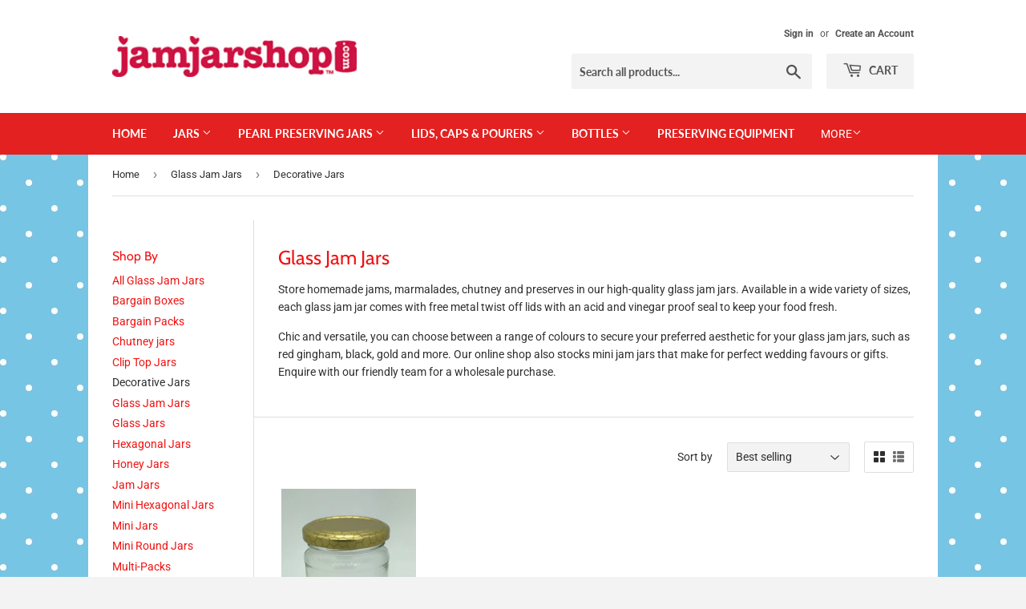

--- FILE ---
content_type: application/javascript
request_url: https://cdn.zinrelo.com/js/all.js
body_size: 26567
content:
var JSON;(function(){var e,t,i,r,o,n,a,_,s,c,d,l,p,u,m,f,h,g,y,b,v,w,k,x,z,E,I,S,C,T,B,N,j,O,q,M,L,R,A,H,D,J,W,U,F,P,G,V,Y,X,$,Z,K=[].indexOf||function(e){for(var t=0,i=this.length;t<i;t++)if(t in this&&this[t]===e)return t;return-1};window.ss_mi||window.zrl_mi||(e={DEBUG:0,INFO:1},i="v1",r="v2",t=["zinspiration"],Z={init_success:!1,dom_ready:!1,sale_tracked:!1,server:(null!=(R=document.currentScript)?R.src:void 0)?new URL(document.currentScript.src).origin.replace(/^([^.]+)/,"app"):"app.trueloyal.com",partner_id:"",user_name:"",user_email:"",user_id:"",order:{},conf:{tab_db_config:{desktop_button_placement:"left",desktop_theme_color_color:"#333333",desktop_font_color:"#ffffff",desktop_button_text:"Rewards",selected_eud_template:"default"}},rafconf:{tab_db_config:{desktop_button_placement:"left",desktop_theme_color_color:"#333333",desktop_font_color:"#ffffff",desktop_button_text:"Rewards",show_widget_on_desktop:!0,hide_widget_for_guests:!1}},page_proto:"https:"===document.location.protocol?"https://":"http://",quirks_mode:"BackCompat"===document.compatMode&&"Microsoft Internet Explorer"===navigator.appName,IMG_SERVER:"dgjcoqnzn763b.cloudfront.net",SPRITE_PATH:"/images/merchant/swindow-sprite08.png",LOADING_IMAGE:"/images/general/loading.gif",YODA_CONF_CDN:"https://d1py4udqvztizg.cloudfront.net/",PROD_CONF_CDN:"https://d395yjvh5spyzw.cloudfront.net/",DEV_CONF_CDN:"https://d3p4h552tpu5c4.cloudfront.net/",STATIC_SERVER:"d2aly8ugr9c5td.cloudfront.net",window_height:0,is_keyboard_open:!1,is_tab_db_added:!1,is_raf_tab_db_added:!1,user_auth_complete:!1,zrl_conf_complete:!1,zindex_value:999997,wait_count:0,award_wait_count:0,domain_options:{},zrl_loyalty_tab_loaded:!1,scroll:{insideIframe:!1},ts:"",raf_popup_display:!1},G={conf:{zindex_value:1e3,popup_offset:0},helper:{},sc_iframe_dict:{},pm_iframe_dict:{},qa_iframe_dict:{},carousel_iframe_dict:{},image_uploader_iframe_dict:{},retry_purchase_sharing_app:!1,easy_xdm_loaded:!1,init_success:!1,dom_ready:!1,sales_tracking_done:!1,server:"//shopsocially.com",sharing_window_width:650,sharing_window_height:440,partner_id:"",user_email:"",zipcode:"",order_id:"",store_type:"",store_currency:"USD",products_added:!1,products:[],page_proto:"https:"===document.location.protocol?"https://":"http://",quirks_mode:"BackCompat"===document.compatMode&&"Microsoft Internet Explorer"===navigator.appName,mixpanel_token:"9fc6cc1eb2aac2d38e4e175d4bad999c",IMG_SERVER:"dgjcoqnzn763b.cloudfront.net",SPRITE_PATH:"/images/merchant/swindow-sprite08.png",SHARE_AND_SAVE:"/images/merchant/share-and-save.png",SHARE_AND_SAVE_INVERTED:"/images/merchant/share-and-save-inverted.png",LOADING_IMAGE:"/images/general/loading.gif",STATIC_SERVER:"d2aly8ugr9c5td.cloudfront.net",SOCIAL_LOGIN_CSS_PATH:"/static/social_login/main.css",typeof_page:"",merchant_page_type:"pre_purchase",prod_story_default_width:350,prod_story_minimise_width:250,loyalty:{},window_height:0,is_keyboard_open:!1,loyalty_auth_complete:!1,click_conf:{success:!1},is_zrl_merchant:!1},n={},$=function(t){try{if(e[null!=t?t.log_level:void 0]>=e[Z.log_level])return console.log(t)}catch(e){0}},s=function(){var e,t,i,r,o,n,a;if(a=!!document.addEventListener,i=!1,n=!1,t=[],e=function(){return a?document.removeEventListener("DOMContentLoaded",e,!0):"complete"===document.readyState&&document.detachEvent("onreadystatechange",e),r()},o=function(){if(!i){try{document.documentElement.doScroll("left")}catch(e){return void window.setTimeout(arguments.callee,15)}return r()}},r=function(){var e,r;if(!i)for(i=!0,e=0,r=t.length;e<r;e++)t[e].call(document)},a)document.addEventListener("DOMContentLoaded",e,!0),window.addEventListener("load",r,!1);else{document.attachEvent("onreadystatechange",e),window.attachEvent("onload",r);try{n=null===window.frameElement}catch(e){0}document.documentElement.doScroll&&n&&o()}return i||setTimeout(r,3e3),function(e){return i?e.call(document):t.push(e)}}(),G.helper.is_small_device=function(){var e,t;return t=!1,e=navigator.userAgent||navigator.vendor||window.opera,(/(android|bb\d+|meego).+mobile|avantgo|bada\/|blackberry|blazer|compal|elaine|fennec|hiptop|iemobile|ip(hone|od)|iris|kindle|lge |maemo|midp|mmp|mobile.+firefox|netfront|opera m(ob|in)i|palm( os)?|phone|p(ixi|re)\/|plucker|pocket|psp|series(4|6)0|symbian|treo|up\.(browser|link)|vodafone|wap|windows ce|xda|xiino/i.test(e)||/1207|6310|6590|3gso|4thp|50[1-6]i|770s|802s|a wa|abac|ac(er|oo|s\-)|ai(ko|rn)|al(av|ca|co)|amoi|an(ex|ny|yw)|aptu|ar(ch|go)|as(te|us)|attw|au(di|\-m|r |s )|avan|be(ck|ll|nq)|bi(lb|rd)|bl(ac|az)|br(e|v)w|bumb|bw\-(n|u)|c55\/|capi|ccwa|cdm\-|cell|chtm|cldc|cmd\-|co(mp|nd)|craw|da(it|ll|ng)|dbte|dc\-s|devi|dica|dmob|do(c|p)o|ds(12|\-d)|el(49|ai)|em(l2|ul)|er(ic|k0)|esl8|ez([4-7]0|os|wa|ze)|fetc|fly(\-|_)|g1 u|g560|gene|gf\-5|g\-mo|go(\.w|od)|gr(ad|un)|haie|hcit|hd\-(m|p|t)|hei\-|hi(pt|ta)|hp( i|ip)|hs\-c|ht(c(\-| |_|a|g|p|s|t)|tp)|hu(aw|tc)|i\-(20|go|ma)|i230|iac( |\-|\/)|ibro|idea|ig01|ikom|im1k|inno|ipaq|iris|ja(t|v)a|jbro|jemu|jigs|kddi|keji|kgt( |\/)|klon|kpt |kwc\-|kyo(c|k)|le(no|xi)|lg( g|\/(k|l|u)|50|54|\-[a-w])|libw|lynx|m1\-w|m3ga|m50\/|ma(te|ui|xo)|mc(01|21|ca)|m\-cr|me(rc|ri)|mi(o8|oa|ts)|mmef|mo(01|02|bi|de|do|t(\-| |o|v)|zz)|mt(50|p1|v )|mwbp|mywa|n10[0-2]|n20[2-3]|n30(0|2)|n50(0|2|5)|n7(0(0|1)|10)|ne((c|m)\-|on|tf|wf|wg|wt)|nok(6|i)|nzph|o2im|op(ti|wv)|oran|owg1|p800|pan(a|d|t)|pdxg|pg(13|\-([1-8]|c))|phil|pire|pl(ay|uc)|pn\-2|po(ck|rt|se)|prox|psio|pt\-g|qa\-a|qc(07|12|21|32|60|\-[2-7]|i\-)|qtek|r380|r600|raks|rim9|ro(ve|zo)|s55\/|sa(ge|ma|mm|ms|ny|va)|sc(01|h\-|oo|p\-)|sdk\/|se(c(\-|0|1)|47|mc|nd|ri)|sgh\-|shar|sie(\-|m)|sk\-0|sl(45|id)|sm(al|ar|b3|it|t5)|so(ft|ny)|sp(01|h\-|v\-|v )|sy(01|mb)|t2(18|50)|t6(00|10|18)|ta(gt|lk)|tcl\-|tdg\-|tel(i|m)|tim\-|t\-mo|to(pl|sh)|ts(70|m\-|m3|m5)|tx\-9|up(\.b|g1|si)|utst|v400|v750|veri|vi(rg|te)|vk(40|5[0-3]|\-v)|vm40|voda|vulc|vx(52|53|60|61|70|80|81|83|85|98)|w3c(\-| )|webc|whit|wi(g |nc|nw)|wmlb|wonu|x700|yas\-|your|zeto|zte\-/i.test(e.substr(0,4)))&&(t=!0),t},G.helper.check_device_type=function(){var e;return e=navigator.userAgent||navigator.vendor||window.opera,/(android|bb\d+|meego).+mobile|avantgo|bada\/|blackberry|blazer|compal|elaine|fennec|hiptop|iemobile|ip(hone|od)|iris|kindle|lge |maemo|midp|mmp|mobile.+firefox|netfront|opera m(ob|in)i|palm( os)?|phone|p(ixi|re)\/|plucker|pocket|psp|series(4|6)0|symbian|treo|up\.(browser|link)|vodafone|wap|windows ce|xda|xiino/i.test(e)||/1207|6310|6590|3gso|4thp|50[1-6]i|770s|802s|a wa|abac|ac(er|oo|s\-)|ai(ko|rn)|al(av|ca|co)|amoi|an(ex|ny|yw)|aptu|ar(ch|go)|as(te|us)|attw|au(di|\-m|r |s )|avan|be(ck|ll|nq)|bi(lb|rd)|bl(ac|az)|br(e|v)w|bumb|bw\-(n|u)|c55\/|capi|ccwa|cdm\-|cell|chtm|cldc|cmd\-|co(mp|nd)|craw|da(it|ll|ng)|dbte|dc\-s|devi|dica|dmob|do(c|p)o|ds(12|\-d)|el(49|ai)|em(l2|ul)|er(ic|k0)|esl8|ez([4-7]0|os|wa|ze)|fetc|fly(\-|_)|g1 u|g560|gene|gf\-5|g\-mo|go(\.w|od)|gr(ad|un)|haie|hcit|hd\-(m|p|t)|hei\-|hi(pt|ta)|hp( i|ip)|hs\-c|ht(c(\-| |_|a|g|p|s|t)|tp)|hu(aw|tc)|i\-(20|go|ma)|i230|iac( |\-|\/)|ibro|idea|ig01|ikom|im1k|inno|ipaq|iris|ja(t|v)a|jbro|jemu|jigs|kddi|keji|kgt( |\/)|klon|kpt |kwc\-|kyo(c|k)|le(no|xi)|lg( g|\/(k|l|u)|50|54|\-[a-w])|libw|lynx|m1\-w|m3ga|m50\/|ma(te|ui|xo)|mc(01|21|ca)|m\-cr|me(rc|ri)|mi(o8|oa|ts)|mmef|mo(01|02|bi|de|do|t(\-| |o|v)|zz)|mt(50|p1|v )|mwbp|mywa|n10[0-2]|n20[2-3]|n30(0|2)|n50(0|2|5)|n7(0(0|1)|10)|ne((c|m)\-|on|tf|wf|wg|wt)|nok(6|i)|nzph|o2im|op(ti|wv)|oran|owg1|p800|pan(a|d|t)|pdxg|pg(13|\-([1-8]|c))|phil|pire|pl(ay|uc)|pn\-2|po(ck|rt|se)|prox|psio|pt\-g|qa\-a|qc(07|12|21|32|60|\-[2-7]|i\-)|qtek|r380|r600|raks|rim9|ro(ve|zo)|s55\/|sa(ge|ma|mm|ms|ny|va)|sc(01|h\-|oo|p\-)|sdk\/|se(c(\-|0|1)|47|mc|nd|ri)|sgh\-|shar|sie(\-|m)|sk\-0|sl(45|id)|sm(al|ar|b3|it|t5)|so(ft|ny)|sp(01|h\-|v\-|v )|sy(01|mb)|t2(18|50)|t6(00|10|18)|ta(gt|lk)|tcl\-|tdg\-|tel(i|m)|tim\-|t\-mo|to(pl|sh)|ts(70|m\-|m3|m5)|tx\-9|up(\.b|g1|si)|utst|v400|v750|veri|vi(rg|te)|vk(40|5[0-3]|\-v)|vm40|voda|vulc|vx(52|53|60|61|70|80|81|83|85|98)|w3c(\-| )|webc|whit|wi(g |nc|nw)|wmlb|wonu|x700|yas\-|your|zeto|zte\-/i.test(e.substr(0,4))?"mobile":"desktop"},C=function(){var e,t;return e=["Netscape-5"],t=G.helper.get_browser(),K.call(e,t)>=0},M=function(e,t){var i,r;return(i=document.createElement("form")).id="add_to_cart_form",i.action=t,i.method="POST",(r=document.createElement("input")).type="text",r.name="data",r.value=JSON.stringify(e),i.appendChild(r),document.body.appendChild(i),i.submit()},p=function(e){var t,i,r,n,a,_,s,c,d,l,p,u,m;if(e.origin===G.server||e.origin.replace(/^https?:/,"")===Z.server||e.origin===Z.server)try{if((t=JSON.parse(e.data)).cookie_write&&(r=t.cookie_write,G.setCookie(r.cookie_name,r.cookie_value,{path:r.path,expires:r.expires})),t.cookie_read&&t.cookie_read.length&&t.target){for(m=document.getElementById(t.target),u={},d=t.cookie_read,a=0,_=d.length;a<_;a++)u[i=d[a]]=G.getCookie(i);m&&m.contentWindow.postMessage(JSON.stringify({data:u}),""+G.server)}if(t.ld_height&&t.target&&((m=document.getElementById(t.target)).style.height=t.ld_height+"px"),t.keyboard_open?G.is_keyboard_open=!0:G.is_keyboard_open=!1,t.show_importer&&(document.getElementById("ssmi_raf_contact_importer_iframe").style.display="block"),t.hide_importer&&(document.getElementById("ssmi_raf_contact_importer_iframe").style.display="none"),t.add_to_cart_parameters&&M(t.add_to_cart_parameters,t.add_to_cart_url),"get_enduser_cookie"===t.target&&((u={req:"set_enduser_cookie"}).ss_enduser_cookie=G.getCookie("ss_enduser_cookie|"+Z.partner_id),u.ss_enduser_cookie||(null!=(l=Z.authenticate_user_resp)?l.ss_lid:void 0)&&(u.ss_enduser_cookie=null!=(p=Z.authenticate_user_resp)?p.ss_lid:void 0),(m=document.getElementById(t.target_frame)).contentWindow.postMessage(JSON.stringify({data:u}),""+Z.server)),t.dashboard_loaded&&"zrl_terms"===G.get_url_parameter("ls")&&Z.show_dashboard("show_zrl_terms"),t.close_dashboard&&G.hide_product_preview("zrl_container","loyalty"),t.log_transaction&&(t.points_successfully_awarded?"function"==typeof window.zrlmi_award_success_handler&&window.zrlmi_award_success_handler(t.data):"function"==typeof window.zrlmi_award_failure_handler&&window.zrlmi_award_failure_handler(t.message)),t.zrl_loyalty_tab_loaded&&(Z.zrl_loyalty_tab_loaded=!0),t.reload_zrl_iframe&&((n=document.getElementById("zrl_iframe")).src=n.src),"apply_coupon"===t.target&&Z.apply_coupon(t.coupon_code),"shopify_apply_coupon"===t.target&&Z.shopify_apply_coupon(),"shopify_apply_coupon_v2"===t.target&&Z.shopify_apply_coupon_v2(t.redemption_data),"shopify_incart_display_error_message"===t.target&&Z.shopify_incart_display_error_message(t.message),"bigcommerce_apply_coupon"===t.target&&Z.bigcommerce_apply_coupon(),"bigc_incart_display_error_message"===t.target&&Z.bigc_incart_display_error_message(t.message),"reward_template"===t.target&&Z.attach_shopify_div(t.node),"get_user_available_points"===t.target&&(Z.authenticate_user_resp.available_points=t.available_points),t.hide_raf_friend_popup&&G.hide_product_preview("zrl_raf_intermediate_div_container","zrl_raf_intermediate_app"),t.hide_raf_popup&&G.hide_product_preview(t.popup_container),t.adjust_raf_popup_container&&(c=t.popup_details,s=document.getElementById(c.element_id),c.width<window.innerWidth&&((window.innerWidth-c.width)/2,s.style.width=c.width+"px"),c.height<window.innerHeight&&((window.innerHeight-c.height)/2,s.style.height=c.height+"px"),Z.raf_popup_display&&G.helper.resize_popup(c.element_id)),t.adjust_raf_friend_popup_container&&(c=t.popup_details,o(c)),"propagate_auth_member_result"===t.target)return D(t.data)}catch(e){0}},window.addEventListener?window.addEventListener("message",p):window.attachEvent("message",p),O=function(e){var t,i;return t=e.split(".")[1].replace(/-/g,"+").replace(/_/g,"/"),i=decodeURIComponent(window.atob(t).split("").map(function(e){return"%"+("00"+e.charCodeAt(0).toString(16)).slice(-2)}).join("")),JSON.parse(i)},G.get_url_parameter=v=function(e){var t;return(t=new RegExp("[\\?&]"+e+"=([^&#]*)").exec(document.location.href))?decodeURIComponent(t[1]||0):null},G.mpq_track=function(e){},G.add_products=function(e){var t,i,r,o;for(t=0,i=e.length;t<i;t++)r=e[t],G.products.length<10&&(o=d(r),G.products.push(o));return G.products_added=G.products.length>0},d=function(e){var t;return""===(t={product_category:e.prod_category?e.prod_category:"",product_id:e.prod_id?e.prod_id:"",product_page_url:e.prod_page_url?e.prod_page_url:"",prod_photo_url:e.prod_img_url?e.prod_img_url:"",prod_title:e.prod_title?e.prod_title:"",prod_currency:e.prod_currency?e.prod_currency:"",prod_price:e.prod_price?e.prod_price:"",prod_photo_url_https:e.prod_img_url_https?e.prod_img_url_https:"",prod_sub_category:e.prod_sub_category?e.prod_sub_category:"",prod_tags:e.prod_tags?e.prod_tags:""}).prod_photo_url_https&&(t.prod_photo_url_https=t.prod_photo_url),t.prod_currency=t.prod_price&&""===t.prod_currency?G.store_currency:t.prod_currency,t},G.get_order_id=function(){return G.order_id?G.order_id:"yahoo"===G.store_type&&"undefined"!=typeof orderNum&&null!==orderNum&&orderNum?(G.order_id=orderNum,G.order_id):(G.order_id=String((new Date).getTime())+Math.round(1e6*Math.random()),G.order_id)},n.get_close_button_html=function(e){return"<div id='"+e.div_name+"_close_button' style='position:absolute;top:-10px; right: "+e.right+"' title='Close' onclick='ss_mi."+("popup"===e.display_type?"hide_product_preview":"show")+'("'+e.container_name+'", "'+e.app_name+"\")'><img alt='"+(e.alt_text?e.alt_text:"")+"' src='//d1qbqkkh49kht1.cloudfront.net/c90598ed0ed6e0eb5c85c59377db1e0a.png'/></div>"},n.get_raf_close_button_html=function(e){return"<div id='"+e.div_name+"_close_button' style='position:absolute;top:8px; right: "+e.right+"px;background:#cccccc;height:18px;width:18px;' title='Close' onclick='ss_mi.hide_product_preview(\""+e.container_name+'", "'+e.app_name+"\")'><img alt='"+(e.alt_text?e.alt_text:"")+"' style='margin-top:2px' src='https://d1qbqkkh49kht1.cloudfront.net/58c846c24bd6d3217a3a25a9782c7475.png'/></div>"},n.get_iframe_html=function(e){return"<iframe id='"+e.iframe_name+"' scrolling='no' style='width: "+e.popup_width+"px; height: "+e.popup_height+"px; display: block; visibility: visible; background: #fff url("+G.page_proto+G.IMG_SERVER+"/images/general/loader.gif) no-repeat center' frameBorder='0'></iframe>"},n.get_zinrelo_dashboard_html=function(e){return"<iframe allow='camera; clipboard-write' id='"+e.iframe_name+"' title='"+e.program_name+"' scrolling='no' style='border-radius:5px;width: 100%; height: 100%; display: block; visibility: visible; background: #fff url("+G.page_proto+G.IMG_SERVER+"/images/general/custom_loader.svg) no-repeat center' frameBorder='0'></iframe>"},n.get_sidebar_html=function(e){return G.helper.is_mobile?"<div id='"+e.div_name+"_image' onclick='ss_mi.mobile_show(event, \""+e.container_name+'", "'+e.app_name+'", "'+e.div_name+"\")'>"+e.sidebar_text+"<a id='"+e.div_name+"_minimize' href='javascript: void(0)' onclick='ss_mi.minimize_sidebar(\""+e.div_name+'", "'+e.sidebar_placement+"\", true)'>&times;</a></div>":"<div id='"+e.div_name+"_image' onclick='ss_mi.show(\""+e.container_name+'", "'+e.app_name+"\")'><a href='javascript:void(0);' onclick='ss_mi.track_sidebar_click(\""+e.app_name+"\")'><img alt= '"+(e.alt_text?e.alt_text:"")+"' src='"+e.sidebar_image+"' border='0' /></a></div>"},n.get_filler_html=function(e){return'<div id="'+e.div_name+'_filler" style="height: '+e.popup_height+'px;"></div>'},n.get_raf_friend_iframe_html=function(e){return"<iframe id='#zrl_raf_intermediate_iframe' height='100%' width='100%' style='border: 0;'></iframe>"},n.get_app_url=function(e){return e.data.oid=G.get_order_id(),e.data.ptnr=G.partner_id,e.data.page_type=G.merchant_page_type,e.data.session_key=G.helper.get_session_key(),e.data.mobile=G.helper.is_mobile,e.data.device_type=G.helper.device_type,e.data.ss_lyvisitor_id=G.helper.get_lyvisitor_id(),G.helper.generate_url(e)},n.attach_sidebar=function(e){var t,i;return t=document.getElementsByTagName("body")[0],(i=document.createElement("div")).innerHTML=e,t.appendChild(i)},G.set_css_to_elem=function(e){var t;return e.scrolling&&(e.div_name.style.scrolling=e.scrolling),e.div_name.getAttribute("style")?(t=e.div_name.getAttribute("style")+";"+e.css_style,e.div_name.setAttribute("style",t)):e.div_name.setAttribute("style",""+e.css_style)},n.get_app_css=function(e){var t,i,r,o,n,a,_,s,c;return r="#"+e.div_name,o="#"+e.iframe_name,i=r+" {float: left;} ",_=e.sidebar_height?e.sidebar_height:230,s=((c=G.helper.get_window_size()).height-_)/2+e.vertical_offset,s=(s=_>10?s:10)+_>c.height?c.height-_:s,n=G.quirks_mode?"absolute":"fixed","0"===e.filler_width?(i+=" "+o+" {box-shadow: 0 0 7px "+e.border_color+"; }",t=1):t=5,"popup"===e.display_type?"arabic"===(null!=Z&&null!=(a=Z.language)&&"function"==typeof a.toLowerCase?a.toLowerCase():void 0)?i+=" "+r+"_close_button {left: 0px;}":i+=" "+r+"_close_button {right: -15px;}":("right"===e.slider_placement?i+=" "+r+"_close_button {left: -15px;}":i+=" "+r+"_close_button {right: -15px;}",i+=" "+o+" {border: "+t+"px solid "+e.border_color+"; float: left;}"),i+=" "+r+"_filler {background-color: #f5f5f5; border: "+t+"px solid "+e.border_color+"; border-right: none; border-left: none; float: left; width: "+e.filler_width+"px;}",G.helper.is_mobile?(i+=" "+r+"_image {cursor: pointer; z-index: "+(e.zindex_value-2)+"; background-color: "+e.sidebar_color+"; color: "+e.sidebar_text_color+"; bottom: 0px; width: 100%; line-height: 30px; text-align: center; position: fixed;}",i+=" "+r+"_minimize {position: absolute; right: 10px; text-align: center; width: 5%; text-decoration:none; color: "+e.sidebar_text_color+";}"):("right"===e.slider_placement?(i+=" "+r+"_image {right: 0px; position: "+n+"; border-radius: 5px 0 0 5px; }",i+=" "+o+" {border-radius-bottomleft: 5px; border-right: none;}"):(i+=" "+r+"_image {left: 0px; position: "+n+"; border-radius: 0 5px 5px 0;}",i+=" "+o+" {border-radius-bottomright: 5px; border-left: none;}"),i+=" "+r+"_image {display: none; z-index: "+(e.zindex_value-2)+"; float: left; top: "+s+"px; background-color: "+e.sidebar_color+";}"),i},G.show_app=function(e,t){if("real_refer_a_friend_app"===e)return G.track_sidebar_click("real_refer_a_friend_app"),G.show("ssmi_real_refer_a_friend_container","real_refer_a_friend_app")},G.show=function(e,t){return G.sync_conf(t),"purchase_share_app"===t?(G.helper.is_mobile?G.helper.show_container_popup({container_id:e}):G.conf.purchase_share_app&&"True"===G.conf.purchase_share_app.show_postpurchase_sidebar?G.effects.slide_popup({id:e,app_type:"purchase_share_app",app_div:"ssmi_purchase_sidebar"}):G.helper.show_container_popup({container_id:e}),J(G.conf.purchase_share_app.cmp_id)):"offer_app"===t?(G.effects.slide_popup({id:e,app_type:"offer_app",app_div:"ssmi_offer_sidebar"}),J(G.conf.offer_app.cmp_id)):"social_seo_app"===t?(G.effects.slide_popup({id:e,app_type:"social_seo_app",app_div:"ssmi_social_seo_sidebar"}),J(G.conf.social_seo_app.cmp_id)):"share_and_win_app"===t?(G.effects.slide_popup({id:e,app_type:t,app_div:"ssmi_share_and_win_sidebar"}),J(G.conf[t].cmp_id)):"getafan_app"===t?(G.effects.slide_popup({id:e,app_type:"getafan_app",app_div:"ssmi_getafan_sidebar"}),J(G.conf.get_a_fan_app.cmp_id)):"verification"===t||"prodstory_app"===t?G.helper.show_container_popup({container_id:e}):"prepurchase_share_app"===t?(G.helper.is_mobile?G.helper.show_container_popup({container_id:e}):0===G.conf.prepurchase_share_app.offer_display_type?G.effects.slide_popup({id:e,app_type:t,app_div:"ssmi_productshare_sidebar"}):G.helper.show_container_popup({container_id:e}),J(G.conf.prepurchase_share_app.cmp_id)):void 0},G.auto_show_onmouseout=function(e){var t,i;i=!0,t=function(t){if(i&&t.clientY<0&&!document.getElementById("ssmi_overlay"))return i=!1,e()},document.addEventListener?document.addEventListener("mouseout",t,!1):document.attachEvent("onmouseout",t)},G.check_current_campaign_in_cookie=function(e,t){var i,r,o;return o={cmp_id_in_cookie:!1},r=null,(i=G.getStorageItem(e))?(r=i.split("|"),K.call(r,t)<0?r.push(t):o.cmp_id_in_cookie=!0):r=[t],o.new_cookie_value=r.join("|"),o},G.auto_show_preview=function(e){var t;t=e.auto_popup_time<1e3?1e3:e.auto_popup_time,setTimeout(function(){return G.mpq_track({ssmi_event:e.event,app_type:e.app_name}),G.show(e.container,e.app_name),e.cookie_value?G.setStorageItem(e.cookie_name,e.cookie_value,{path:"/"}):G.setStorageItem(e.cookie_name,G.partner_id,{path:"/"})},t)},G.ssmi_does_user_exist=function(e){var t,i;i=G.server+"/ss_user/does_user_exist",t={merchant_id:G.partner_id,email:e},G.social_login_user_exist_resp={},G.ajax({url:i,data:t,success:G.sl_user_exist_callback_handler})},G.sl_user_exist_callback_handler=function(e){G.social_login_user_exist_resp.success?"function"==typeof window.ssmi_user_exist_success&&window.ssmi_user_exist_success(G.social_login_user_exist_resp.data):"function"==typeof window.ssmi_user_exist_failure&&window.ssmi_user_exist_failure(G.social_login_user_exist_resp.data)},G.ssmi_unlink_user=function(e){var t,i;i=G.server+"/ss_user/unlink_sl_user",t={merchant_id:G.partner_id,email:e},G.ajax({url:i,data:t,success:G.social_login_unlink_user_callback_handler})},G.social_login_unlink_user_callback_handler=function(e){G.social_login_user_unlink_resp.success?"function"==typeof window.ssmi_user_unlink_success&&window.ssmi_user_unlink_success(G.social_login_user_unlink_resp.data):"function"==typeof window.ssmi_user_unlink_failure&&window.ssmi_user_unlink_failure(G.social_login_user_unlink_resp.data)},G.ssmi_social_logout=function(e){var t,i,r;if("google"===e)t="https://www.google.com/accounts/Logout";else{if("yahoo"!==e)return"facebook"===e?(r=G.server+"/ss_user/get_fb_accesstoken",void G.ajax({url:r,success:function(){var e;if(G.user_fb_accesstoken)return t="https://www.facebook.com/logout.php?access_token="+G.user_fb_accesstoken+"&next="+G.server,B(t);e={success:!1,reason:"User Facebook session not available"},"function"==typeof window.ssmi_social_logout_success&&window.ssmi_social_logout_success(e)}})):(i={error:!0,reason:"Invalid network type"},void("function"==typeof window.ssmi_social_logout_failure&&window.ssmi_social_logout_failure(i)));t="https://login.yahoo.com/config/login?logout=1"}return B(t)},B=function(e){var t,i;(t=document.createElement("iframe")).src=e,t.style.display="none",i=function(){var e;e={success:!0},window.ssmi_social_logout_success,window.ssmi_social_logout_success(e)},t.attachEvent?t.attachEvent("onload",i):t.onload=i,document.getElementsByTagName("body").item(0).appendChild(t)},g=function(){var e,t,i,r,o,n,a,_,s,c,d,l,p,u;for(c="  ",e=G.conf.purchase_share_app,n=0,o=G.server+"/shareapurchase/preview",s=G.server+"/merchant/ocpage_track_product_data",G.sanitize_products(),t=i=0,r=(u=G.products).length;i<r;t=++i)a=u[t],(_={})["prid"+t]=a.product_id,_["prcat"+t]=a.product_category,_["page"+t]=a.product_page_url,_["img"+t]=a.prod_photo_url,_["title"+t]=a.prod_title,_["curr"+t]=a.prod_currency,_["price"+t]=a.prod_price,_["pimg"+t]=a.prod_photo_url_https,_["prsubcat"+t]=a.prod_sub_category,_["prtags"+t]=a.prod_tags,(l=G.trim(G.helper.generate_url({url:c,data:_}))).length<7e3&&(c=l,n++);return d=G.helper.generate_url({url:"  ",data:{ptnr:G.partner_id,uid:G.user_email,fname:G.user_first_name,lname:G.user_last_name,c:n,oid:G.get_order_id(),total_amount:G.revenue,zcode:G.zipcode,st:(new Date).getTime(),page_type:G.merchant_page_type,cmp_id:e?e.cmp_id:"",app_id:e?e.app_id:"",session_key:G.helper.get_session_key(),mobile:G.helper.is_mobile,device_type:G.helper.device_type,new_customer:G.new_customer,transaction_type:G.transaction_type,coupon_code:G.coupon_code}}),{preview_url:o+(p=G.trim(d)+c.replace("?","&")),product_track_url:s+=p}},G.sanitize_products=function(){},G.load_ssoffer=function(){return!1},G.load_ssFrame=function(e){if(!G.sales_tracking_done)return Y()},G.mobile_show=function(e,t,i,r){if(e.target.id===r+"_image")return G.track_sidebar_click(i),G.show(t,i)},G.minimize_sidebar=function(e,t,i){if(null==i&&(i=!1),i||G.helper.is_mobile&&G.getCookie("ss|minimize_sidebar|"+G.partner_id))return document.getElementById(e+"_image").style.width="auto",document.getElementById(e+"_minimize").style.display="none",document.getElementById(e+"_image").style.padding="0 10px","right"===t?(document.getElementById(e+"_image").style.borderRadius="5px 0 0 0",document.getElementById(e+"_image").style.right="0px"):(document.getElementById(e+"_image").style.borderRadius="0 5px 0 0",document.getElementById(e+"_image").style.left="0px"),G.setCookie("ss|minimize_sidebar|"+G.partner_id,G.partner_id,{path:"/"})},G.show_social_login_email_iframe=function(e){var t,i,r,o,a,_,s,c,d,l,p;return i=(t="social_login_email")+"_app",s="ssmi_"+t+"_sidebar",c="ssmi_"+t+"_iframe",a="ssmi_"+t+"_container",G.helper.is_mobile?(p=280,l=300):(p=400,l=290),_=n.get_app_css({div_name:s,iframe_name:c,zindex_value:G.conf.zindex_value,filler_width:"0",display_type:"popup",border_color:"rgba(0,0,0,0.4)"}),G.attach_style_block(i,_),r=n.get_app_url({url:G.server+"/social_login/ask_email",data:{message:e}}),o=n.get_close_button_html({div_name:s,container_name:a,app_name:i,display_type:"popup"}),d=n.get_iframe_html({iframe_name:c,popup_width:p,popup_height:l})+o,G.create_popup({id:"ssmi_social_login_email_container",content:d}),document.getElementById(c).src=r,G.helper.show_container_popup({container_id:"ssmi_social_login_email_container"})},q=function(e,t){var i,r,o,n;i=document.getElementById("ssmi_photomonials_overlay_id"),o=(o=((n=G.helper.get_window_size()).height-i.clientHeight)/2)>10?o:10,r=(r=(n.width-i.clientWidth)/2)>10?r:10,"left"===G.conf.photomonials_app.sidebar_placement?i.style.left=r+"px":i.style.right=r+"px",i.style.top=o+"px",i.style.position="fixed",i.style.height=i.getElementsByTagName("iframe")[0].style.height},A=function(){if(!G.sales_tracking_done)return Y()},_=function(){var e,t;return e=w()+"|"+G.partner_id+"|"+G.merchant_page_type,G.setStorageItem("ss|code_present|"+G.partner_id,e,{path:"/",expires:30}),(t={})[encodeURIComponent("ss|code_present|")]=e,H(t)},G.record_click=function(){var e,t,i,r;return i=G.server+"/affiliate_networks/shopping_trip",e=String((new Date).getTime())+Math.round(1e6*Math.random()),r=void 0===window.ssly_trip.user_id||"undefined"===window.ssly_trip.user_id||null===window.ssly_trip.user_id?G.getCookie("muid|"+G.partner_id):window.ssly_trip.user_id,t={merchant_id:G.partner_id,advertiser_id:window.ssly_trip.advertiser_id,advertiser_name:window.ssly_trip.advertiser_name,user_id:r,affiliate_link:window.ssly_trip.affiliate_link,affiliate_network:window.ssly_trip.affiliate_network,click_id:e},G.ajax({url:i,data:t,success:L,error:L})},L=function(){var e;if(G.click_conf.success&&"function"==typeof window.record_click_success_handler)window.record_click_success_handler(G.click_conf);else{if("function"!=typeof window.record_click_failure_handler)return e=G.click_conf.affiliate_link||window.ssly_trip.affiliate_link,window.location.href=e;window.record_click_failure_handler(G.click_conf)}},Y=function(){var e,t,i;if(!0!==T(document.location.href)||!G.is_zrl_merchant)return!0!==T(document.location.href)||G.is_live_preview?void 0:(G.sales_tracking_done=!0,e="ss|ab_impression|"+G.partner_id,i=G.server+"/js/track_sales",t={lc:G.getStorageItem("ss|load_cookie|"+G.partner_id),code_present:G.getStorageItem("ss|code_present|"+G.partner_id),interaction_cookie:G.getCookie("ss|interaction|"+G.partner_id),network_cookie:G.getCookie("ss|network|"+G.partner_id),click_through_cookie:G.getCookie("ss|click_through|"+G.partner_id),merchant_id:G.partner_id,session_key:G.helper.get_session_key(),order_id:G.order_id,total_amount:G.revenue,ab_impression:G.getCookie(e),user_first_name:G.user_first_name,user_last_name:G.user_last_name,user_email:G.user_email,user_zipcode:G.zipcode,device_type:G.helper.is_mobile?"mobile":"desktop",new_customer:G.new_customer,transaction_type:G.transaction_type,coupon_code:G.coupon_code},G.ajax({url:i,data:t}),G.setCookie("af_session_"+G.partner_id,"",{path:"/",expires:30}),G.setStorageItem("ss|load_cookie|"+G.partner_id,"",{path:"/",expires:30}),G.setStorageItem("ss|code_present|"+G.partner_id,"",{path:"/",expires:30}),G.setCookie("ss|interaction|"+G.partner_id,"",{path:"/",expires:30}),G.setCookie("ss|network|"+G.partner_id,"",{path:"/",expires:30}),G.setCookie("ss|click_through|"+G.partner_id,"",{path:"/",expires:30}),G.setCookie(e,"",{path:"/",expires:30}),G.helper.get_session_key());N()},G.ssmi_trigger_qualified_referral=function(){var e,t;return t=G.server+"/js/trigger_qualified_referral",e={merchant_id:G.partner_id},G.ajax({url:t,data:e})},T=function(e){var t,i,r,o;if(G.is_oc_page)return!0;if(G.products_added)return!0;for(t=0,i=(o=G.conf.oc_page_pattern).length;t<i;t++)if((r=o[t])&&-1!==e.indexOf(r))return!0;return!1},J=function(e){var t,i;if(G.conf.sales_tracking_enabled)return(t=G.getStorageItem("ss|load_cookie|"+G.partner_id))?-1===t.indexOf(e)&&(t=t+"|"+e):t=e,G.setStorageItem("ss|load_cookie|"+G.partner_id,t,{path:"/",expires:30}),(i={})[encodeURIComponent("ss|load_cookie|")]=t,H(i)},H=function(e){var t;if(t=G.server+"/js/write_cookies",e)return e.merchant_id=G.partner_id,G.ajax({url:t,data:e})},w=function(){var e;return""+(""+(e=new Date).getUTCFullYear())+(""+j(e.getUTCMonth()+1))+(""+j(e.getUTCDate()))+(""+j(e.getUTCHours()))+(""+j(e.getUTCMinutes()))+(""+j(e.getUTCSeconds()))+" GMTNEW"},j=function(e,t){return t=t||2,(Array(t).join("0")+e).slice(-t)},G.activate_loyalty_dashboard_wrapper=function(){if(!G.loyalty_auth_complete)return G.activate_loyalty_dashboard()},G.activate_apps=function(){var e;return("complete"===document.readyState||"loaded"===document.readyState||4===document.readyState?1:0)<=0?setTimeout(G.activate_apps,10):(G.conf.is_loyalty_enabled&&(e=function(){return G.loyalty_js_loaded?(G.activate_loyalty_api_iframe(),G.is_loyalty_user_logged_in()||"shopsocially"===G.conf.lauth_type?G.activate_loyalty_dashboard():setTimeout(G.activate_loyalty_dashboard_wrapper,5e3)):setTimeout(e,1e3)},G.loyalty_js_loaded?e():setTimeout(e,1e3)),!G.helper.is_mobile&&void 0)},G.page_identifier=function(){var e,t,i;return i=document.location.href,(t=G.helper.get_meta_content("property","og:url"))&&(i=t),(e=G.helper.get_canonical_url())&&(i=e),i},G.product_identifier=function(){var e,t,i;return i=document.location.href,(t=G.helper.get_meta_content("property","og:url"))&&(i=t),(e=G.helper.get_canonical_url())&&(i=e),i},G.award_loyalty_points=function(e,t,i){return null==t&&(t=""),null==i&&(i=""),void 0===G.conf.is_loyalty_enabled?setTimeout("ss_mi.award_loyalty_points('"+e+"', "+t+", '"+i+"')",1e3):G.conf.is_loyalty_enabled?G.loyalty_js_loaded?G.award(e,t,i):setTimeout("ss_mi.award_loyalty_points('"+e+"',"+t+", '"+i+"')",1e3):void 0},G.authenticate_loyalty_user=function(e){if(void 0===G.conf.is_loyalty_enabled)return setTimeout("ss_mi.authenticate_loyalty_user("+JSON.stringify(e)+")",1e3);if(G.conf.is_loyalty_enabled){if(!G.is_zrl_merchant)return G.loyalty_js_loaded?G.authenticate(e):setTimeout("ss_mi.authenticate_loyalty_user("+JSON.stringify(e)+")",1e3);a(e)}},G.get_loyalty_user_info=function(){return void 0===G.conf.is_loyalty_enabled?setTimeout("ss_mi.get_loyalty_user_info()",1e3):G.conf.is_loyalty_enabled?G.loyalty_js_loaded?G.get_loyalty_user():setTimeout("ss_mi.get_loyalty_user_info()",1e3):void 0},G.is_loyalty_user_logged_in=function(){return!!G.getCookie("ss_enduser_cookie|"+G.partner_id)},G.logout_loyalty_user=function(){if(!G.is_zrl_merchant)return G.loyalty_js_loaded?G.logout():setTimeout("ss_mi.logout_loyalty_user()",1e3);Z.logout_user()},window.ss_mi=G,N=function(){var e;return e={},Z.user_email=G.user_email,Z.user_name=G.user_first_name+" "+G.user_last_name,Z.user_id="",e.order_id=G.order_id,e.total=G.revenue,e.subtotal=G.revenue,e.currency=G.store_currency,e.coupon_code=G.coupon_code,G.products_added&&(e.products=l()),Z.track_order(e)},l=function(){var e,t,i,r,o,n;for(n=[],e=0,t=(r=G.products).length;e<t;e++)i=r[e],(o={}).product_id=i.product_id?i.product_id:"",o.price=i.prod_price?i.prod_price:"",o.quantity=i.quantity?i.quantity:"",o.title=i.prod_title?i.prod_title:"",o.url=i.product_page_url?i.product_page_url:"",o.img_url=i.prod_photo_url?i.prod_photo_url:"",o.category=i.product_category?i.product_category:"",o.tags=i.prod_tags?i.prod_tags:"",n.push(o);return n},a=function(e){return e.first_name&&e.last_name?Z.user_name=e.first_name+" "+e.last_name:Z.user_name="",Z.user_email=e.email?e.email:"",Z.user_id=e.uid?e.uid:"",Z.access_token=e.access_token?e.access_token:"",Z.user_info={access_token:Z.access_token,name:Z.user_name,email:Z.user_email,uid:Z.user_id},Z.authenticate_user()},Z.init=function(e){var t;return!(document.location.search.indexOf("ss_disable=true")>0||Z.init_success||C())&&(Z.init_type=i,Z.server=e.server?e.server:""+Z.page_proto+((null!=(t=document.currentScript)?t.src:void 0)?new URL(document.currentScript.src).origin.replace(/^([^.]+)/,"app"):"app.trueloyal.com"),e.partner_id&&(Z.partner_id=e.partner_id),e.name&&(Z.user_name=e.name),e.email&&(Z.user_email=e.email),e.user_id&&(Z.user_id=e.user_id),e.dob&&(Z.user_dob=e.dob),e.tags&&(Z.tags=e.tags),e.phone_number&&(Z.phone_number=e.phone_number),e.phone_country_code&&(Z.phone_country_code=e.phone_country_code),e.address_line1&&(Z.address_line1=e.address_line1),e.address_line2&&(Z.address_line2=e.address_line2),e.city&&(Z.city=e.city),e.state&&(Z.state=e.state),e.country&&(Z.country=e.country),e.zipcode&&(Z.zipcode=e.zipcode),Z.language=e.language&&void 0!==e.language?e.language:"",e.access_token&&(Z.access_token=e.access_token),e.referral_code&&(Z.referral_code=e.referral_code),e.ts&&(Z.ts=e.ts),Z.user_info={name:Z.user_name,email:Z.user_email,uid:Z.user_id,access_token:Z.access_token,tags:Z.tags,referral_code:Z.referral_code,dob:Z.user_dob,language:Z.language,phone_number:Z.phone_number,phone_country_code:Z.phone_country_code,address_line1:Z.address_line1,address_line2:Z.address_line2,city:Z.city,state:Z.state,country:Z.country,zip_code:Z.zipcode,ts:Z.ts},Z.is_mobile=G.helper.is_small_device(),"true"===G.get_url_parameter("is_preview_mode")&&(G.getCookie("is_preview_mode")||G.setCookie("is_preview_mode","True",{path:"/",expires:1})),Z.partner_id&&(Z.init_success=!0),Z.init_success&&Z.get_conf_from_s3(),Z.init_success)},u=function(){return Z.server&&Z.server.indexOf("localhost")>-1?Z.DEV_CONF_CDN:Z.server&&Z.server.indexOf("docker")>-1?Z.YODA_CONF_CDN:Z.PROD_CONF_CDN},Z.get_conf_from_s3=function(){var e,t,i,r;return e=u(),r=void 0!==Z.language&&""!==Z.language?e+Z.partner_id+"/"+Z.language+"/merchant_conf.js":e+Z.partner_id+"/default/merchant_conf.js",i=Z.zrl_conf_callback_handler,t=Z.get_tab_and_dashboard_conf,G.loadScript(r,i,t)},Z.track_order=function(e){var t,i;return Z.zrl_conf_complete?("True"===G.getCookie("is_preview_mode")&&"paused"===Z.conf.program_state||"False"!==Z.conf.merchant_exist&&"False"!==Z.conf.is_store_active)&&(Z.user_auth_complete||Z.disable_auto_enroll?(Z.order=e,G.sales_tracking_done=!0,i=Z.server+"/end_user/track_order",e.device_type=G.helper.is_mobile?"mobile":"desktop",t={merchant_id:Z.partner_id,user_name:Z.user_name,user_email:Z.user_email,user_id:Z.user_id,order_info:JSON.stringify(e),selected_language:Z.language},G.ajax({url:i,data:t})):setTimeout("zrl_mi.track_order("+JSON.stringify(e)+")",1e3)):setTimeout("zrl_mi.track_order("+JSON.stringify(e)+")",1e3)},Z.get_tab_and_dashboard_conf=function(){var e,t;return t=Z.server+"/js/zrl_conf",e={merchant_id:Z.partner_id,language:Z.language},G.ajax({url:t,data:e,success:Z.zrl_conf_callback_handler,error:function(){return Z.zrl_conf_complete=!0}})},Z.zrl_conf_callback_handler=function(){if(Z.zrl_conf_complete=!0,"zrl_raf"!==G.get_url_parameter("ls"))return"zrl_share"===G.get_url_parameter("ls")&&V(),Z.initiate_user_auth(),Z.init_type===i?Z.replace_product_page_potential():void 0;P()},c=function(e){var t,i;i=new XMLHttpRequest,t="",i.onreadystatechange=function(){if(4===i.readyState)return 200===i.status?(t=i.responseText,e(t)):(i.status,e(""))},i.open("GET","/customer/current.jwt?app_client_id=oaip7jupmx2i4na3mwllaoq93h6vsl",!1),i.send()},V=function(){var e;return e={merchant_id:Z.partner_id,ls:"zrl_share",share_parameter:G.get_url_parameter("zrl_id"),type:"track_share_on_social_network_click"},G.ajax({url:Z.server+"/zinrelo/loyalty/track_click",data:e,success:Z.on_successful_click_on_social_network_shares_track})},Z.on_successful_click_on_social_network_shares_track=function(){},Z.update_parent_domain=function(){return Z.conf.tab_db_config.allow_cookie_on_parent_domain?(Z.domain_options={domain:Z.conf.tab_db_config.parent_domain},G.setCookie("ss_enduser_cookie|"+Z.partner_id,"")):Z.conf.tab_db_config.parent_domain?G.setCookie("ss_enduser_cookie|"+Z.partner_id,"",{domain:Z.conf.tab_db_config.parent_domain}):void 0},P=function(){var e,t,i,r,o,a,s,c,d,l,p,u,m;p=G.get_url_parameter("rafd"),G.setCookie("zrl|referer|"+Z.partner_id,atob(p.replace(/\s/g,"")),{path:"/",expires:2592e3}),"coupon_based"===(u=Z.conf.raf_friends_incentive_type)||"unique_coupon_based"===u||"True"===Z.conf.show_intermediate_page?(_(),JSON.parse(G.get_url_parameter("is_new_raf_design"))?F():(t=(e="zrl_raf_intermediate")+"_app",d="zrlmi_"+e+"_intermediate_iframe",s="zrl_raf_intermediate_div",o="zrl_raf_intermediate_div_container",Z.is_mobile,c=500,m=Z.is_mobile?325:700,a=n.get_app_css({div_name:s,iframe_name:d,display_type:"popup"}),G.attach_style_block(t,a),r=n.get_close_button_html({div_name:s,container_name:o,app_name:t,display_type:"popup"}),i=n.get_app_url({url:Z.server+"/end_user/zrl_raf_intermediate",data:{merchant_id:Z.partner_id,ls:"zrl_raf",rc:G.get_url_parameter("rc"),share_network:G.get_url_parameter("network")}}),l=n.get_iframe_html({iframe_name:d,popup_width:m,popup_height:c})+r,G.create_popup({id:o,content:l,zIndex:"12000"}),document.getElementById(d).src=i,G.helper.show_container_popup({container_id:"zrl_raf_intermediate_div_container"}))):Z.initiate_user_auth()},o=function(e){var t,i,r,o;return i=document.getElementById(e.element_id),t="0px",e.width<window.innerWidth&&(t=(window.innerWidth-e.width)/2+"px",o=e.width+"px",i.style.width=o),i.style.left=t,r=0,e.height<window.innerHeight&&(r=(window.innerHeight-e.height)/2,i.style.height=e.height+"px"),i.style.top=r+"px"},F=function(){var e,t,i,r,o,a,_;o="#zrl_raf_intermediate_iframe",t="zrl_raf_intermediate_div_container",e=n.get_app_url({url:Z.server+"/end_user/zrl_raf_intermediate",data:{merchant_id:Z.partner_id,ls:"zrl_raf",rc:G.get_url_parameter("rc"),share_network:G.get_url_parameter("network")}}),r=n.get_raf_friend_iframe_html(),n.get_close_button_html({div_name:"zrl_raf_intermediate_div",container_name:t,app_name:"zrl_raf_intermediate_app",display_type:"popup",right:"-15px"}),a=r,i=Z.is_mobile?"100%":window.innerHeight+"px",_=Z.is_mobile?"100%":window.innerWidth+"px",G.create_popup({id:t,content:a,width:_,height:i,zIndex:"12000"}),document.getElementById(o).src=e,document.getElementById(t).style.display="block",document.getElementById(o).onload=function(){var e,i;return i=document.getElementById("#zrl_raf_intermediate_iframe").contentWindow,e={message_id:"referral_cookie",value:G.getCookie("zrl|referer|"+Z.partner_id)},i.postMessage(e,""+Z.server),document.getElementById(t).style.overflow="",G.effects.add_overlay(),window.matchMedia("(orientation: portrait)").addListener(function(e){var i;G.helper.resize_popup(t),i=document.getElementById(t),Z.is_mobile&&(parseInt(i.style.left)<=10&&(i.style.left="0px"),parseInt(i.style.top)<=10&&(i.style.top="0px"))})}},Z.initiate_user_auth=function(){var e;if(Z.init_type!==r){if(e="",!("True"===G.getCookie("is_preview_mode")&&"paused"===Z.conf.program_state||"False"!==Z.conf.merchant_exist&&"False"!==Z.conf.is_store_active))return!1;if(!G.is_zrl_merchant)return"basic"===Z.conf.lauth_type&&Z.user_email&&Z.user_id||"token"===Z.conf.lauth_type&&Z.access_token||"checksum"===Z.conf.lauth_type&&Z.access_token&&Z.user_email&&Z.user_id||"awscognito_jwt"===Z.conf.lauth_type&&Z.access_token?("bigcommerce"===Z.conf.store_type&&(c(function(t){return e=t}),Z.user_info.access_token=e),Z.authenticate_user()):Z.logout_user();Z.attach_tab_and_dashboard()}else S()},Z.init_member_auth_v2=function(e){return Z.init_type=r,Z.partner_id=null!=e?e.partner_id:void 0,Z.log_level=(null!=e?e.log_level:void 0)?null!=e?e.log_level:void 0:"INFO",e.server?(Z.server=e.server,delete e.server):Z.server=""+Z.page_proto+Z.server,Z.init_data=e,Z.member_info=k(e),Z.partner_id&&(Z.init_success=!0),W(),Z.is_mobile=G.helper.is_small_device(),Z.init_success&&Z.get_conf_from_s3(),Z.init_success},k=function(e){var t;return t={},(null!=e?e.jwt_token:void 0)?(void 0!==(t=O(e.jwt_token)).preferred_language&&(Z.language=null!=t?t.preferred_language:void 0),Z.user_info={member_id:null!=t?t.member_id:void 0}):Z.language=null!=e?e.preferred_language:void 0,t},X=function(e,t){var i,r,o,n;if(i=t.lauth_type,n={},!(null!=e?e.partner_id:void 0))return[!1,n,"Missing partner_id"];switch(e.template_id&&(n.template_id=e.template_id),e.theme_id&&(n.theme_id=e.theme_id),i){case"basic":return[!1,n,"Basic auth not supported"];case"checksum":if(!(null!=e?e.jwt_token:void 0))return[!1,n,"Missing JWT token"];if(void 0===(null!=Z&&null!=(r=Z.member_info)?r.member_id:void 0)&&!(null!=Z&&null!=(o=Z.member_info)?o.member_id:void 0))return[!1,n,"Missing member id"];n.jwt_token=e.jwt_token;break;case"token":case"awscognito_jwt":if(!(null!=e?e.access_token:void 0))return[!1,"Missing access token"];n.access_token=e.access_token}return[!0,n,"All ok"]},S=function(){var e,t,i,r;return("True"===G.getCookie("is_preview_mode")&&"paused"===Z.conf.program_state||"False"!==Z.conf.merchant_exist&&"False"!==Z.conf.is_store_active)&&(r=(i=X(Z.init_data,Z.conf))[0],e=i[1],t=i[2],Z.init_data=h(e,r),r?U():($({status:r,message:t,initiator:"Auth failed, showing logged out view",log_level:"DEBUG"}),Z.logout_user()))},W=function(){if("true"===G.get_url_parameter("is_preview_mode")&&!G.getCookie("is_preview_mode"))return G.setCookie("is_preview_mode","True",{path:"/",expires:1})},f=function(){return"ss_enduser_cookie|"+Z.partner_id},m=function(){return G.getCookie(f())},b=function(){return"zrl|referer|"+Z.partner_id},y=function(){return G.getCookie(b())},h=function(e,t){var i;return e=Object.assign({},e,{zrl_referrer_cookie:y(),ss_enduser_cookie:m()}),(i=Z.get_product_price_identifier_info())&&(e.product_info=i),e},Z.get_product_price_identifier_info=function(){var e,t,i;return t="","function"==typeof Z.price_identifier&&(i=(e=Z.price_identifier())?e.price:0)&&i>0&&(t=JSON.stringify(e)),t},U=function(){return Z.attach_tab_and_dashboard(),Z.attach_raf_tab_and_dashboard()},I=function(){return Z.show_onsite_notifications(),Z.replace_embedded_dashboard_link(),Z.replace_members_points_data(),Z.replace_members_tier_data(),Z.replace_members_referral_data()},D=function(e){var t,i;try{return e=JSON.parse(e),Z.authenticate_user_resp=e,Z.user_auth_complete=!0,$({message:"Auth completed",auth_response:e,log_level:"DEBUG"}),Z.auth_user_success=!1,Z.authenticate_user_resp.success&&(Z.auth_user_success=!0),Z.user_info={},(null!=(t=Z.authenticate_user_resp)?t.user_info:void 0)?Z.user_info=null!=(i=Z.authenticate_user_resp)?i.user_info:void 0:Z.logout_loyalty_user=!0,I(),(null!=e?e.success:void 0)?(G.setCookie(f(),null!=e?e.member_cookie:void 0,Z.domain_options),G.setCookie(b(),"",{path:"/",expires:"Thu, 01 Jan 1970 00:00:01 GMT;"})):($({message:"Auth Failure",auth_response:e,log_level:"INFO"}),G.setCookie(f(),"",Z.domain_options),Z.user_info={}),Z.replace_product_page_potential(),setTimeout(function(){return Z.call_merchant_facing_auth_user_callback_handler(Z.authenticate_user_resp)},0)}catch(e){0}},Z.authenticate_user=function(){var e,t,i,r,o;i=Z.server+"/end_user/auth_user",r=JSON.stringify(Z.user_info),o=G.getCookie("zrl|referer|"+Z.partner_id),e={merchant_id:Z.partner_id,user_info:r,zrl_referrer_cookie:o,ss_lyvisitor_id:G.helper.get_lyvisitor_id()},(t=Z.get_product_price_identifier_info())&&(e.product_info=t),G.ajax({url:i,data:e,success:Z.authenticate_user_callback_handler,error:Z.authenticate_user_callback_handler})},Z.authenticate_user_callback_handler=function(){setTimeout(function(){return Z.call_merchant_facing_auth_user_callback_handler(Z.authenticate_user_resp)},0),Z.user_auth_complete=!0;try{Z.authenticate_user_resp.success?"duplicate"in Z.authenticate_user_resp||(Z.update_parent_domain(),G.setCookie("ss_enduser_cookie|"+Z.partner_id,Z.authenticate_user_resp.ss_lid,Z.domain_options),Z.auth_user_success=!0):(Z.auth_user_success=!1,G.setCookie("ss_enduser_cookie|"+Z.partner_id,"",Z.domain_options))}catch(e){0}return Z.attach_tab_and_dashboard(),Z.attach_raf_tab_and_dashboard(),G.setCookie("zrl|referer|"+Z.partner_id,"",{path:"/",expires:"Thu, 01 Jan 1970 00:00:01 GMT;"})},Z.call_merchant_facing_auth_user_callback_handler=function(e){if(e.success){if("function"==typeof window.zrl_mi_user_login_success)return e={success:!0},window.zrl_mi_user_login_success(e)}else if("function"==typeof window.zrl_mi_user_login_failure)return window.zrl_mi_user_login_failure(e)},Z.logout_user=function(){var e,t;Z.init_type===i&&G.getCookie("ss_enduser_cookie|"+Z.partner_id)?(t=Z.server+"/end_user/logout_user",e={merchant_id:Z.partner_id},G.ajax({url:t,data:e,success:Z.logout_user_callback_handler,error:Z.logout_user_callback_handler})):Z.logout_user_callback_handler(),Z.update_parent_domain(),G.setCookie("ss_enduser_cookie|"+Z.partner_id,"",Z.domain_options)},Z.logout_user_callback_handler=function(){return Z.user_auth_complete=!0,Z.is_tab_db_added=!1,Z.logout_loyalty_user=!0,Z.attach_tab_and_dashboard(),Z.attach_raf_tab_and_dashboard()},Z.add_onclick=function(e,t){var i;if(null==e&&(e=""),null==t&&(t=""),i=document.getElementById("zrl_action_button"))return i.onclick=function(){if(i)return Z.hide_loyalty_popup(),G.helper.show_container_popup({container_id:"zrl_container"}),Z.track_onsite_notification_click(e)}},Z.show_award_notification=function(e,t,i,r,o,n){var a,_,s,c,d,l;if(null==e&&(e=""),null==t&&(t=""),null==i&&(i=""),null==r&&(r=""),null==o&&(o=!1),null==n&&(n=""),i||e){if(i&&""!==i){l=document.getElementsByClassName("zinrelo-tab");try{if(l[0].innerHTML=i,!e)return;l[0].onclick="product_page"===r?function(){return Z.show_award_notification(e,t,i,r,!1,n)}:function(){return Z.dashboard_clicked({container_id:"zrl_container"})}}catch(e){0}if(o&&G.getStorageItem("zn_onsite_notification|"+Z.partner_id))return}return(s=Z.is_mobile?document.getElementById("zrl-mb-notif"):document.getElementById("zrl_popover"))?"none"===s.style.display?(Z.is_mobile?document.getElementById("zrl-mb-msg").innerHTML=e:(document.getElementById("zrl_popover_content").innerHTML=e,document.getElementById("zrl_action_button").innerHTML=t,Z.add_onclick(r,n)),G.effects.fadeToggle(s),setTimeout(Z.hide_loyalty_popup,15e3)):void 0:(_=Z.is_mobile?z():x(),d=E(),G.attach_style_block("zrl_loyalty",_),a=document.getElementsByTagName("body")[0],(c=document.createElement("div")).id="zrl_notif",c.innerHTML=d,a.appendChild(c),Z.is_mobile?(document.getElementById("zrl-mb-msg").innerHTML=e,document.getElementById("zrl-mb-notif").style.display="none",G.effects.fadeToggle(document.getElementById("zrl-mb-notif"))):("right"===Z.conf.tab_db_config.desktop_button_placement?(document.getElementById("zrl_popover").className+="zrl_popover_right",document.getElementById("zrl_arrow").className+="zrl_arrow_right"):"left"===Z.conf.tab_db_config.desktop_button_placement&&(document.getElementById("zrl_popover").className+="zrl_popover_left",document.getElementById("zrl_arrow").className+="zrl_arrow_left"),document.getElementById("zrl_popover_content").innerHTML=e,document.getElementById("zrl_action_button")&&(document.getElementById("zrl_action_button").innerHTML=t),Z.add_onclick(r,n),document.getElementById("zrl_popover").style.display="none",G.effects.fadeToggle(document.getElementById("zrl_popover"))),setTimeout(Z.hide_loyalty_popup,15e3))}},E=function(){var e;return Z.is_mobile?(e="<div id='zrl-mb-notif'><div id='zrl-mb-close'><div id='zrl-mb-close-icon' onclick='zrl_mi.hide_loyalty_popup()'></div></div><div id='zrl-mb-msg' ></div>",Z.embed_pattern_matches()||(e+="<div id='zrl-mb-fwd'><div id='zrl-mb-fwd-icon' onclick='zrl_mi.hide_loyalty_popup();ss_mi.helper.show_container_popup({container_id:\"zrl_container\"})'></div></div>"),e+="</div>"):(e="<div id='zrl_popover'><div id='zrl_arrow'></div><a onclick='zrl_mi.hide_loyalty_popup()' id='zrl_close_button'>x</a> <div id='zrl_popover_content'></div>",Z.embed_pattern_matches()||(e+="<div id='zrl_action_button'></div>"),e+="</div>"),e},x=function(){var e;return e="#zrl_popover{display:table;font-family: 'Verdana', sans-serif;bottom: "+(Z.embed_pattern_matches()?"15px":Z.conf.tab_db_config.floating_widget?"60px":"50px")+";position: fixed;background-color: white;z-index:10000;background-clip: padding-box;border: 2px solid "+Z.conf.tab_db_config.desktop_theme_color+"; border-radius: 6px;-webkit-box-shadow: 0 5px 10px "+Z.conf.tab_db_config.desktop_theme_color+";box-shadow: 0 0 1px "+Z.conf.tab_db_config.desktop_theme_color+";box-sizing: border-box;width: 225px;line-height:1.3; white-space: normal;text-align: center;/*height: 125px;*/font-size: 14px;}.zrl_popover_right {right:5px;}.zrl_popover_left{left:5px;}",e+="#zrl_arrow{border-top: 14px solid "+Z.conf.tab_db_config.desktop_theme_color+";border-bottom: 14px solid transparent; border-left: 14px solid transparent;border-right: 14px solid transparent;bottom:-30px;: 122px;position: absolute; z-index: 10000;}.zrl_arrow_right{right: 60px;}.zrl_arrow_left{left:60px;}",e+="#zrl_close_button {cursor:pointer; position: absolute;right: 5px;top: 0px;font-size: 13px;color: "+Z.conf.tab_db_config.desktop_theme_color+";}#zrl_popover_content {font-size: 14px; padding:3px 3px;margin-bottom: 5px;margin-top: 10px;}",e+="#zrl_action_button{width:90%;margin:10px 10px;font-size:12px;line-height:1.3;color:white;font-weight:bold;text-transform:uppercase;border-radius:3px;cursor:pointer}"},z=function(){var e;return e="#zrl-mb-notif { text-align: center !important;cursor: pointer !important;color: #fdfcfc !important;font-family:Open Sans,sans-serif;top: auto;bottom: 0px;right: 0px;left: auto;margin: 0px;display: block;background-color: "+Z.conf.tab_db_config.mobile_theme_color+" !important;position:fixed;line-height: 18px;width: 100%;z-index:1000000}",e+="#zrl-mb-close {position:absolute;width:100%}",e+="#zrl-mb-msg {font-size: 14px;}",e+="#zrl-mb-close-icon {background: url('https://d1qbqkkh49kht1.cloudfront.net/8c5f12a270ba6858efab74d004388028.png') no-repeat "+Z.conf.tab_db_config.mobile_theme_color+" -21px -21px;width: 25px;height: 25px;position: relative;top:-25px;float:right;right:0px;}",e+="#zrl-mb-fwd {width: 100%; position:absolute;bottom:0;}",e+="#zrl-mb-fwd-icon {background: url('https://d1qbqkkh49kht1.cloudfront.net/8c5f12a270ba6858efab74d004388028.png') no-repeat "+Z.conf.tab_db_config.mobile_theme_color+" -83px -20px;width: 28px;height: 28px;position: relative;bottom:18px;margin:auto;border-radius:28px;}"},Z.show_raf_popup=function(){return G.helper.show_container_popup({container_id:"zrl_raf_container"}),Z.raf_popup_display=!0},Z.show_dashboard=function(e){var t;return Z.dashboard_clicked({container_id:"zrl_container"}),t=document.getElementById("zrl_iframe").contentWindow,null!==e&&""!==e&&void 0!==e||("rewards"===Z.conf.tab_db_config.eud_landing_tab?t.postMessage("show-redeem-tab",""+Z.server):"earn_points"===Z.conf.tab_db_config.eud_landing_tab?t.postMessage("show-earn-tab",""+Z.server):t.postMessage("show-history-tab",""+Z.server)),"show_zrl_raf"===e||"show-referral"===e?t.postMessage("show_zrl_raf",""+Z.server):"show-fb-share"===e?t.postMessage("show-fb-share",""+Z.server):"show-tw-share"===e?t.postMessage("show-tw-share",""+Z.server):"show-pin-share"===e?t.postMessage("show-pin-share",""+Z.server):"show_zrl_terms"===e?t.postMessage("show_zrl_terms",""+Z.server):"show-earn-tab"===e?t.postMessage("show-earn-tab",""+Z.server):"show-redeem-tab"===e?t.postMessage("show-redeem-tab",""+Z.server):"show-submit-receipt"===e?t.postMessage("show-submit-receipt",""+Z.server):e&&""!==e?t.postMessage(e,""+Z.server):void 0},Z.dashboard_clicked=function(e){var t;return Z.logout_loyalty_user&&(t={type:"resumeDashboardRendering"},document.getElementById("zrl_iframe").contentWindow.postMessage(t,""+Z.server)),G.helper.show_container_popup(e)},Z.get_loyalty_user_info=function(){return Z.user_auth_complete?Z.get_loyalty_user():setTimeout("zrl_mi.get_loyalty_user_info()",1e3)},Z.get_loyalty_user=function(){var e,t;return Z.auth_user_success?(e={merchant_id:Z.partner_id,zrec:G.getCookie("ss_enduser_cookie|"+Z.partner_id)},t=Z.server+"/end_user/get_loyalty_user_details",G.ajax({url:t,data:e,success:Z.loyalty_user_info_callback_handler})):(Z.user_data={success:!1,message:"user not logged in"},Z.loyalty_user_info_callback_handler())},Z.loyalty_user_info_callback_handler=function(){if(Z.user_data.success){if("function"==typeof window.zrlmi_loyalty_user_info_success_handler)return window.zrlmi_loyalty_user_info_success_handler(Z.user_data)}else if("function"==typeof window.zrlmi_loyalty_user_info_failure_handler)return window.zrlmi_loyalty_user_info_failure_handler(Z.user_data)},Z.hide_loyalty_popup=function(){var e;return e=Z.is_mobile?document.getElementById("zrl-mb-notif"):document.getElementById("zrl_popover"),G.effects.fadeOut(e)},Z.attach_raf_tab_and_dashboard=function(){if(Z.conf.raf_conf)return("complete"===document.readyState||"loaded"===document.readyState||4===document.readyState?1:0)<=0?setTimeout(Z.attach_raf_tab_and_dashboard,10):Z.is_raf_tab_db_added?void 0:((Z.is_mobile&&Z.conf.raf_conf.show_widget_on_mobile||!Z.is_mobile&&Z.conf.raf_conf.show_widget_on_desktop)&&(Z.user_auth_complete&&(!Z.auth_user_success||Z.logout_loyalty_user)&&Z.conf.raf_conf.hide_widget_for_guests||Z.attach_raf_tab()),Z.attach_raf_dashboard(),Z.is_raf_tab_db_added=!0)},Z.attach_tab_and_dashboard=function(){return("complete"===document.readyState||"loaded"===document.readyState||4===document.readyState?1:0)<=0?setTimeout(Z.attach_tab_and_dashboard,10):Z.is_tab_db_added?void 0:((Z.is_mobile&&Z.conf.tab_db_config.show_widget_on_mobile||!Z.is_mobile&&Z.conf.tab_db_config.show_widget_on_desktop)&&(Z.user_auth_complete&&(!Z.auth_user_success||Z.logout_loyalty_user)&&Z.conf.tab_db_config.hide_widget_for_guests||Z.attach_tab()),Z.attach_dashboard(),Z.is_tab_db_added=!0)},Z.show_onsite_notifications=function(){var e,t;if(!Z.order.order_id)if(Z.logout_loyalty_user&&Z.conf.visitor_notifications&&!G.getStorageItem("zn_visitor_notification|"+Z.partner_id))Z.is_mobile?Z.conf.visitor_notifications.mobile_message&&(Z.show_award_notification(Z.conf.visitor_notifications.mobile_message,Z.conf.visitor_notifications.mobile_button_text,Z.conf.tab_db_config.mobile_button_text,"visitor_notification"),G.setStorageItem("zn_visitor_notification|"+Z.partner_id,"already_shown",{path:"/",expires:1})):Z.conf.visitor_notifications.message&&(Z.show_award_notification(Z.conf.visitor_notifications.message,Z.conf.visitor_notifications.button_text,Z.conf.tab_db_config.desktop_button_text,"visitor_notification"),G.setStorageItem("zn_visitor_notification|"+Z.partner_id,"already_shown",{path:"/",expires:1}));else if((Z.init_type!==i||Z.auth_user_success)&&(Z.init_type!==r||(null!=Z&&null!=(t=Z.authenticate_user_resp)?t.user_data:void 0)))if(e=Z.authenticate_user_resp.notifications,Z.is_mobile){if(Z.authenticate_user_resp.new_user&&e.points_balance)return Z.show_award_notification(e.points_balance.mobile_message,e.points_balance.mobile_button_text,e.points_balance.tab_text,"points_balance"),Z.notifcation_shown();if(e.birthday&&!G.getStorageItem("zn_bday_notification|"+Z.partner_id)&&e.birthday.mobile_message)Z.show_award_notification(e.birthday.mobile_message,e.birthday.mobile_button_text,Z.conf.tab_db_config.mobile_button_text,"birthday_notification"),G.getStorageItem("zn_bday_notification|"+Z.partner_id)||G.setStorageItem("zn_bday_notification|"+Z.partner_id,"already_shown",{path:"/",expires:1});else{if(e.product_page&&e.product_page.mobile_message)return Z.show_award_notification(e.product_page.mobile_message,e.product_page.mobile_button_text,e.product_page.tab_text,"product_page",!0),Z.notifcation_shown();if(e.points_balance)return Z.show_award_notification(e.points_balance.mobile_message,e.points_balance.mobile_button_text,e.points_balance.tab_text,"points_balance",!0),Z.notifcation_shown()}}else{if(Z.authenticate_user_resp.new_user&&e.points_balance)return Z.show_award_notification(e.points_balance.message,e.points_balance.button_text,e.points_balance.tab_text,"points_balance"),Z.notifcation_shown();if(e.birthday&&!G.getStorageItem("zn_bday_notification|"+Z.partner_id)&&e.birthday.message)Z.show_award_notification(e.birthday.message,e.birthday.button_text,Z.conf.tab_db_config.desktop_button_text,"birthday_notification"),G.getStorageItem("zn_bday_notification|"+Z.partner_id)||G.setStorageItem("zn_bday_notification|"+Z.partner_id,"already_shown",{path:"/",expires:1});else{if(e.product_page&&e.product_page.message)return Z.show_award_notification(e.product_page.message,e.product_page.button_text,e.product_page.tab_text,"product_page",!0),Z.notifcation_shown();if(e.points_balance)return Z.show_award_notification(e.points_balance.message,e.points_balance.button_text,e.points_balance.tab_text,"points_balance",!0),Z.notifcation_shown()}}},Z.notifcation_shown=function(){if(!G.getStorageItem("zn_onsite_notification|"+Z.partner_id))return G.setStorageItem("zn_onsite_notification|"+Z.partner_id,"already_shown",{path:"/",expires:1})},Z.attach_tab=function(){var e,t,i,r,o,n,a,_,s,c,d,l,p;return Z.is_mobile?(_=Z.conf.tab_db_config.mobile_font_color,a=Z.conf.tab_db_config.mobile_button_text,t=Z.conf.tab_db_config.mobile_button_color,n=Z.conf.tab_db_config.mobile_button_placement):(_=Z.conf.tab_db_config.desktop_font_color,a=Z.conf.tab_db_config.desktop_button_text,t=Z.conf.tab_db_config.desktop_theme_color,n=Z.conf.tab_db_config.desktop_button_placement),Z.embed_pattern_matches()?(s="1px",i="none"):(s="35px",i=t),Z.conf.tab_db_config.floating_widget?(r="22px",o="10px","right"===n?(d="10px",c="auto"):(c="10px",d="auto")):(o="0px","right"===n?(r="2px 0px 0px 2px",d="0px",c="auto"):(r="0px 2px 2px 0px",c="0px",d="auto")),p="<div class='zinrelo-tab' style='z-index:"+Z.zindex_value+";height: "+s+" !important;text-align: center !important;cursor: pointer !important;color: "+_+" !important; font-size: 16px !important;font-family:Open Sans,sans-serif;font-weight: 600 !important;border-radius: "+r+";padding: 0px 18px 0px 18px !important;border: 0px solid rgb(0, 0, 0) !important;top: auto;bottom: "+o+";right: "+d+"; left: "+c+";margin: 0px;display: block;background-color: "+i+" !important;position:fixed;line-height:35px;outline:none;' onclick='zrl_mi.dashboard_clicked({container_id:\"zrl_container\"})' role='button' aria-label='"+a+" - opens a new dialog' tabindex='0'>"+a+"</div>",e=document.getElementsByTagName("body")[0],(l=document.createElement("div")).innerHTML=p,e.appendChild(l)},Z.attach_raf_tab=function(){var e,t,i;return i=Z.conf.raf_conf.desktop_widget_html,e=document.getElementsByTagName("body")[0],(t=document.createElement("div")).innerHTML=i,e.appendChild(t),document.getElementsByClassName("zrl-raf-tab")[0].onclick=function(){return G.helper.show_container_popup({container_id:"zrl_raf_container"})}},Z.embed_pattern_matches=function(){var e,t,i,r,o;if(o=[],Z.is_new_eud_template())try{o=Z.conf.eud_settings[Z.get_template_id()][Z.get_theme_id()].embed_page_url_patterns}catch(e){0}else o=Z.conf.tab_db_config.embed_page_url_patterns;if(o&&o.length>0)for(e=Z.get_page_url(),t=0,i=o.length;t<i;t++)if(r=o[t],-1!==e.indexOf(r))return!0;return!1},Z.is_new_eud_template=function(){var e;return e=Z.get_template_id(),K.call(t,e)>=0},Z.get_template_id=function(){return Z.init_data&&Z.init_data.template_id?Z.init_data.template_id:Z.conf.tab_db_config.selected_eud_template},Z.get_theme_id=function(){return Z.init_data&&Z.init_data.theme_id?Z.init_data.theme_id:Z.conf.tab_db_config.selected_eud_theme},Z.get_embed_div_id=function(){var e;if(e="",Z.is_new_eud_template())try{e=Z.conf.eud_settings[Z.get_template_id()][Z.get_theme_id()].embed_dashboard_div_id}catch(e){0}else e=Z.conf.tab_db_config.embed_dashboard_div_id;return e},Z.attach_dashboard=function(){var e,t,o,a,_,s,c,d,l,p,u,f,h,g,b,v,w,k,x,z;if(x=null,e="loyalty",c="zrl_ld",l="zrl_iframe",a="zrl_container",Z.is_mobile?(h="100%",f="100%"):"default"===Z.conf.tab_db_config.selected_eud_template?(h="550px",f="600px"):(h="575px",f="625px"),_=n.get_app_css({div_name:c,iframe_name:l,display_type:"popup"}),G.attach_style_block(e,_),s=encodeURIComponent(G.helper.get_page_url()),Z.is_new_eud_template()?(w=Z.get_template_id(),k=Z.get_theme_id(),t=Z.server+"/app?partner_id="+Z.partner_id+"&current_page_url="+s,Z.init_type===r&&"checksum"===Z.conf.lauth_type&&Z.init_data&&Z.init_data.jwt_token&&(t+="&access_token="+Z.init_data.jwt_token),Z.init_type===r&&"awscognito_jwt"===Z.conf.lauth_type&&Z.init_data&&Z.init_data.access_token&&(t+="&access_token="+Z.init_data.access_token),Z.init_type===i&&(t+="&ss_enduser_cookie="+m()),w&&(t+="&template_id="+w),k&&(t+="&theme_id="+k),Z.language&&(t+="&language="+Z.language),(z=y())&&(t+="&zrl_referrer_cookie="+z),(g=Z.get_product_price_identifier_info())&&(t+="&product_info="+g)):(t=Z.server+"/end_user/dashboard?merchant_id="+Z.partner_id+"&current_page_url="+s+"&language="+Z.language,Z.init_type===r&&(p=(null!=Z?Z.init_data:void 0)?null!=Z?Z.init_data:void 0:{},t+="&init_type=v2&init_data="+(p=JSON.stringify(p)))),Z.embed_pattern_matches()){o="";try{x=document.getElementById(Z.get_embed_div_id())}catch(e){0}if(!(x||(Z.wait_count+=1,Z.wait_count>200)))return void setTimeout(Z.attach_dashboard,50)}if(o=Z.is_new_eud_template()?"<div tabindex='0' role='button' aria-label='Close "+Z.conf.loyalty_program_name+" dialog' class='' id='"+c+"_close_button' style='width:50px;height:50px;position:absolute;top:0px;right:0px;cursor:pointer;outline:none;display:flex;justify-content:center;align-items:center' title='Close' onclick='ss_mi.hide_product_preview(\""+a+'", "'+e+"\")'> <div tabindex='0' aria-hidden='true' style='width:19px;height:19px;color:#fff;font-size: 17px;background-color:#121212;padding:0.25rem;border-radius:3rem;text-align:center;transform:scale(0.8);box-sizing:content-box;line-height:0;display:flex;justify-content:center;align-items:center;' onclick='ss_mi.hide_product_preview(\""+a+'", "'+e+"\")'>&#10005;</div> </div>":"<div tabindex='0' role='button' aria-label='Close "+Z.conf.loyalty_program_name+" dialog' class='' id='"+c+"_close_button' style='width:50px;height:50px;position:absolute;top:1px;right:1px;cursor:pointer;outline:none;' title='Close' onclick='ss_mi.hide_product_preview(\""+a+'", "'+e+"\")'> <div tabindex='0' aria-hidden='true' style='width:19px;height:20px;margin-left:22px;color:#fff;font-size: 25px;line-height:35px;' onclick='ss_mi.hide_product_preview(\""+a+'", "'+e+"\")'>&#10005;</div> </div>",u=(d=n.get_zinrelo_dashboard_html({iframe_name:l,program_name:Z.conf.loyalty_program_name}))+o,x)x.innerHTML=d;else{G.create_popup({id:a,content:u,width:h,height:f,zIndex:999999}),b=document.getElementsByClassName("zinrelo-tab");try{b.length&&(t+="&source=zrl_popup_widget")}catch(e){0}}if(setTimeout(document.getElementById(l).setAttribute("src",t),3e3),Z.init_type===i&&I(),Z.embed_pattern_matches()||Z.add_scroll_event(),"shopify"===Z.conf.store_type&&"True"===Z.conf.shopify_in_cart_rewards&&"undefined"!=typeof Shopify&&void 0!==Shopify.Checkout&&Shopify.Checkout.token&&void 0!==Z.user_email&&null!==Z.user_email&&""!==Z.user_email&&(Z.get_user_rewards(),Z.show_rewards_loading()),Z.is_mobile)return(v=document.getElementById("zrl_iframe")).onload=function(){return v.contentWindow.postMessage("mobile_device",""+Z.server)}},Z.attach_raf_dashboard=function(){var e,t,i,r,o,n,a,_;return r="zrl_raf_iframe",a=Z.is_mobile?"100%":window.innerHeight+"px",_=Z.is_mobile?"100%":"95%",t=encodeURIComponent(G.helper.get_page_url()),o=G.get_url_parameter("is_preview_mode"),e=Z.server+"/end_user/raf_dashboard?merchant_id="+Z.partner_id+"&current_page_url="+t+"&is_preview_mode="+o,n="<iframe id='"+r+"' title='Refer a Friend' scrolling='no' style='border-radius:3px;width: 100%; height: 100%; display: block; visibility: visible; background: transparent url("+G.page_proto+G.IMG_SERVER+"/images/general/custom_loader.svg) no-repeat center;box-shadow:0 0 7px #444444' frameBorder='0' ></iframe>",G.create_popup({id:"zrl_raf_container",content:n,zIndex:999999,height:a,width:_}),i=document.getElementById(r),setTimeout(i.setAttribute("src",e),3e3),i.onload=function(){return this.style.background="none transparent"}},Z.show_rewards_loading=function(){var e,t;return(e=document.createElement("div")).id="zrl_reward_div",e.style.padding="10% 20% 10% 20%",e.style.textAlign="center",e.innerHTML="<img src='"+G.page_proto+G.IMG_SERVER+"/images/general/loader.gif'><br>Getting your rewards",(t=document.getElementsByClassName("order-summary__sections")[0]).insertBefore(e,t.childNodes[3])},Z.add_scroll_event=function(){var e;return(e=document.getElementById("zrl_iframe"))?(Z.is_mobile||(e.addEventListener("mouseenter",function(){return Z.scroll.insideIframe=!0,Z.scroll.scrollX=window.scrollX,Z.scroll.scrollY=window.scrollY}),e.addEventListener("mouseleave",function(){return Z.scroll.insideIframe=!1})),document.addEventListener("scroll",function(){if(Z.scroll.insideIframe)return window.scrollTo(Z.scroll.scrollX,Z.scroll.scrollY)})):setTimeout(Z.add_scroll_event,1e3)},window.zrl_mi=Z,function(e,t,i){e.addEventListener?e.addEventListener(t,i,!1):e.attachEvent?e.attachEvent("on"+t,i):e["on"+t]=i}(document,"keyup",function(e){var t;if(27===e.keyCode&&((t=document.getElementById("zrl_iframe")).offsetHeight>0&&t.offsetWidth>0&&G.hide_product_preview("zrl_container","loyalty"),G.conf.prepurchase_share_app&&G.conf.prepurchase_share_app.close_app_onkeypress&&document.getElementById("ssmi_productshare_container")))if(0===G.conf.prepurchase_share_app.offer_display_type){if(parseInt(document.getElementById("ssmi_productshare_container").style.left.replace("px",""))>=0||parseInt(document.getElementById("ssmi_productshare_container").style.right.replace("px",""))>=0)return document.getElementById("ssmi_productshare_sidebar_close_button").click()}else if("none"!==document.getElementById("ssmi_productshare_container").style.display)return document.getElementById("ssmi_productshare_sidebar_close_button").click()}),s(function(){if(G.init_success&&G.products.length>0&&!G.is_live_preview)return G.ajax({url:g().product_track_url})}),Z.award_loyalty_points=function(e,t,i,r){var o;if(null==t&&(t=""),null==i&&(i=""),null==r&&(r={}),!Z.zrl_loyalty_tab_loaded){if(Z.award_wait_count+=1,Z.award_wait_count>30)return;return setTimeout(function(){Z.award_loyalty_points(e,t,i,r)},1e3)}o={req:"award",activity_id:e,points_passed:t,email:i,data:r},document.getElementById("zrl_iframe").contentWindow.postMessage(JSON.stringify({data:o}),""+Z.server)},Z.track_onsite_notification_click=function(e){var t;return null==e&&(e=""),t={merchant_id:Z.partner_id,notification_type:e},G.ajax({url:Z.server+"/end_user/track_onsite_notification_click",data:t,success:Z.on_successful_click_on_onsite_notification_track})},Z.get_user_rewards=function(){var e;return e={merchant_id:Z.partner_id,user_email:Z.user_email},G.ajax({url:Z.server+"/user/rewards",data:e,success:Z.get_template_and_show_rewards})},Z.attach_shopify_div=function(e){var t;return(t=document.getElementById("zrl_reward_div")).style="",t.innerHTML=e,Z.addRedeemListner()},Z.get_template_and_show_rewards=function(){var e,t;if(Z.user_rewards)return 0===Z.user_rewards.length?void document.getElementById("zrl_reward_div").classList.add("visually-hidden"):((e={req:"get_reward_template"}).rewards=Z.user_rewards,(t=document.getElementById("zrl_iframe")).onload=function(){return t.contentWindow.postMessage(JSON.stringify({data:e}),""+Z.server)})},Z.addRedeemListner=function(){document.getElementsByClassName("zinrelo-rewards-select")[0].onchange=function(e){var t,i;return i=e.currentTarget.options.selectedIndex,t=e.currentTarget.options[i].dataset,{req:"redeem_reward"}.rid=t.id,t.value>0?Z.enableRedeemButton():Z.disableRedeemButton()},document.getElementsByClassName("zinrelo-redeem-button")[0].onclick=function(){Z.redeem_reward_for_user()},Z.update_user_rewards()},Z.redeem_reward_for_user=function(){var e,t,i;if(document.getElementsByClassName("zinrelo-redeem-button")[0].classList.add("btn--loading"),i=document.getElementsByClassName("zinrelo-rewards-select")[0].options.selectedIndex,e=document.getElementsByClassName("zinrelo-rewards-select")[0].options[i].dataset,(t={req:"redeem_reward"}).rid=e.id,e.value>0)return document.getElementById("zrl_iframe").contentWindow.postMessage(JSON.stringify({data:t}),""+Z.server)},Z.enableRedeemButton=function(){return document.getElementsByClassName("zinrelo-redeem-button")[0].classList.remove("btn--disabled"),document.getElementsByClassName("zinrelo-redeem-button")[0].style.cursor="pointer",document.getElementsByClassName("zinrelo-redeem-button")[0].disabled=!1},Z.disableRedeemButton=function(){return document.getElementsByClassName("zinrelo-redeem-button")[0].classList.add("btn--disabled"),document.getElementsByClassName("zinrelo-redeem-button")[0].style.cursor="",document.getElementsByClassName("zinrelo-redeem-button")[0].disabled=!0},Z.apply_coupon=function(e){var t;return document.getElementsByClassName("zinrelo-redeem-button")[0].classList.remove("btn--loading"),document.getElementById("checkout_reduction_code").value=e,(t=document.getElementsByClassName("order-summary__section order-summary__section--discount")[0].querySelectorAll(".field__input-btn")[0]).removeAttribute("disabled"),t.className.replace("btn--disabled",""),t.click(),document.getElementById("checkout_reduction_code").value="",Z.add_coupon_cancel_event_listner()},Z.add_coupon_cancel_event_listner=function(){var e;return(e=document.getElementsByClassName("applied-reduction-code__clear-button")[1])?e&&0===e.offsetWidth&&0===e.offsetHeight?void setTimeout(Z.add_coupon_cancel_event_listner,500):(Z.hide_coupon_input_text(),document.getElementById("zrl_reward_div").classList.add("visually-hidden"),e.onclick=function(){return Z.cancel_coupon_handler()}):setTimeout(Z.add_coupon_cancel_event_listner,500)},Z.cancel_coupon_handler=function(){var e;if(!(e=document.getElementsByClassName("applied-reduction-code__clear-button")[1])||0===e.offsetWidth||0===e.offsetHeight)return document.getElementById("zrl_reward_div").classList.remove("visually-hidden"),Z.update_user_points(),Z.update_user_rewards(),Z.show_coupon_input_text();setTimeout(Z.cancel_coupon_handler,500)},Z.hide_coupon_input_text=function(){return Z.attach_style_block(".order-summary__section--discount{display:none;}","zrl_style_id")},Z.show_coupon_input_text=function(){return document.getElementById("zrl_style_id").remove()},Z.get_user_available_points=function(){var e;return e={req:"get_user_available_points"},document.getElementById("zrl_iframe").contentWindow.postMessage(JSON.stringify({data:e}),""+Z.server)},Z.update_user_points=function(){return document.getElementsByClassName("zinrelo-points-balance")[0].innerHTML=Z.authenticate_user_resp.available_points},Z.update_user_rewards=function(){var e,t,i,r,o;for(o=[],e=0,t=(r=document.getElementsByClassName("zinrelo-rewards-select")[0].options).length;e<t;e++)(i=r[e]).dataset.value>Z.authenticate_user_resp.user_data.available_points?o.push(i.disabled=!0):o.push(void 0);return o},Z.attach_style_block=function(e,t){var i;(i=document.createElement("style")).id=t,i.type="text/css",i.styleSheet?i.styleSheet.cssText=e:i.appendChild(document.createTextNode(e)),document.getElementsByTagName("head")[0].appendChild(i)},Z.on_successful_click_on_onsite_notification_track=function(){},Z.replace_embedded_dashboard_link=function(){var e,t,i,r,o,n;if((t=document.querySelectorAll("[data-zrl-dashboard]"))||(Z.wait_count+=1,Z.wait_count>5)){for(o=[],i=0,r=t.length;i<r;i++)n=(e=t[i]).getAttribute("data-zrl-dashboard"),o.push(e.setAttribute("onclick","zrl_mi.show_dashboard('"+n+"')"));return o}setTimeout(Z.replace_embedded_dashboard_link,2e3)},Z.replace_members_points_data=function(){var e,t,i,r,o,n,a;if(n=null,(t=document.querySelectorAll("[data-zrl-points]"))||(Z.wait_count+=1,Z.wait_count>5)){if(Z.authenticate_user_resp&&(n=Z.authenticate_user_resp.user_data),n){for(o=[],i=0,r=t.length;i<r;i++)"available"===(a=(e=t[i]).getAttribute("data-zrl-points"))?o.push(e.innerText=n.available_points):"lifetime"===a?o.push(e.innerText=n.awarded_points):"redeemed"===a?o.push(e.innerText=n.redeemed_points):"qualified"===a?o.push(e.innerText=n.qualified_points):o.push(e.innerText=0);return o}}else setTimeout(Z.replace_members_points_data,2e3)},Z.replace_members_tier_data=function(){var e,t,i,r,o,n;if(n=null,(t=document.querySelectorAll("[data-zrl-tier]"))||(Z.wait_count+=1,Z.wait_count>5)){if(Z.authenticate_user_resp&&(n=Z.authenticate_user_resp.user_data),n){for(o=[],i=0,r=t.length;i<r;i++)e=t[i],o.push(e.innerText=n.loyalty_level_name);return o}}else setTimeout(Z.replace_members_tier_data,2e3)},Z.replace_members_referral_data=function(){var e,t,i,r,o,n;if(n=null,(t=document.querySelectorAll("[data-zrl-referral-url]"))||(Z.wait_count+=1,Z.wait_count>5)){if(Z.authenticate_user_resp&&(n=Z.authenticate_user_resp.user_data),n){for(o=[],i=0,r=t.length;i<r;i++)e=t[i],o.push(e.innerText=n.referral_url);return o}}else setTimeout(Z.replace_members_referral_data,2e3)},Z.replace_product_page_potential=function(){var e,t,i,r,o;if(document.querySelectorAll("[data-zrl-product-points]")||(Z.wait_count+=1,Z.wait_count>5))return r=Z.server+"/end_user/fetch_potential_points_for_product",o=JSON.stringify(Z.user_info),e={merchant_id:Z.partner_id,user_info:o},"function"==typeof Z.price_identifier&&Z.price_identifier()&&(i=(t=Z.price_identifier())?t.price:0)&&i>0?(e.product_info=JSON.stringify(t),G.ajax({url:r,data:e,success:Z.on_successful_product_points_fetch})):void 0;setTimeout(Z.replace_product_page_potential,2e3)},Z.on_successful_product_points_fetch=function(){var e,t,i,r,o;for(o=[],i=0,r=(t=document.querySelectorAll("[data-zrl-product-points]")).length;i<r;i++)e=t[i],o.push(e.innerText=resp.potential_product_points);return o},Z.get_potential_points=function(e){var t,i,r;if(i=Z.server+"/end_user/get_total_points_for_all_products",r=JSON.stringify(Z.user_info),t={merchant_id:Z.partner_id,user_info:r},e)return t.product_list=JSON.stringify(e),G.ajax({url:i,data:t,success:Z.get_potential_points_success_handler,error:Z.get_potential_points_failure_handler})},Z.redeem_reward=function(e,t){var i;return null==t&&(t=null),(i={req:"incart_redeem_reward"}).redemption_id=e,i.type=t,document.getElementById("zrl_iframe").contentWindow.postMessage(JSON.stringify({data:i}),""+Z.server)})}).call(this),JSON||(JSON={}),function(){"use strict";function f(e){return e<10?"0"+e:e}function quote(e){return escapable.lastIndex=0,escapable.test(e)?'"'+e.replace(escapable,function(e){var t=meta[e];return"string"==typeof t?t:"\\u"+("0000"+e.charCodeAt(0).toString(16)).slice(-4)})+'"':'"'+e+'"'}function str(e,t){var i,r,o,n,a,_=gap,s=t[e];switch(s&&"object"==typeof s&&"function"==typeof s.toJSON&&(s=s.toJSON(e)),"function"==typeof rep&&(s=rep.call(t,e,s)),typeof s){case"string":return quote(s);case"number":return isFinite(s)?String(s):"null";case"boolean":case"null":return String(s);case"object":if(!s)return"null";if(gap+=indent,a=[],"[object Array]"===Object.prototype.toString.apply(s)){for(n=s.length,i=0;i<n;i+=1)a[i]=str(i,s)||"null";return o=0===a.length?"[]":gap?"[\n"+gap+a.join(",\n"+gap)+"\n"+_+"]":"["+a.join(",")+"]",gap=_,o}if(rep&&"object"==typeof rep)for(n=rep.length,i=0;i<n;i+=1)"string"==typeof rep[i]&&(o=str(r=rep[i],s))&&a.push(quote(r)+(gap?": ":":")+o);else for(r in s)Object.prototype.hasOwnProperty.call(s,r)&&(o=str(r,s))&&a.push(quote(r)+(gap?": ":":")+o);return o=0===a.length?"{}":gap?"{\n"+gap+a.join(",\n"+gap)+"\n"+_+"}":"{"+a.join(",")+"}",gap=_,o}}"function"!=typeof Date.prototype.toJSON&&(Date.prototype.toJSON=function(e){return isFinite(this.valueOf())?this.getUTCFullYear()+"-"+f(this.getUTCMonth()+1)+"-"+f(this.getUTCDate())+"T"+f(this.getUTCHours())+":"+f(this.getUTCMinutes())+":"+f(this.getUTCSeconds())+"Z":null},String.prototype.toJSON=Number.prototype.toJSON=Boolean.prototype.toJSON=function(e){return this.valueOf()});var cx=/[\u0000\u00ad\u0600-\u0604\u070f\u17b4\u17b5\u200c-\u200f\u2028-\u202f\u2060-\u206f\ufeff\ufff0-\uffff]/g,escapable=/[\\\"\x00-\x1f\x7f-\x9f\u00ad\u0600-\u0604\u070f\u17b4\u17b5\u200c-\u200f\u2028-\u202f\u2060-\u206f\ufeff\ufff0-\uffff]/g,gap,indent,meta={"\b":"\\b","\t":"\\t","\n":"\\n","\f":"\\f","\r":"\\r",'"':'\\"',"\\":"\\\\"},rep;"function"!=typeof JSON.stringify&&(JSON.stringify=function(e,t,i){var r;if(gap="",indent="","number"==typeof i)for(r=0;r<i;r+=1)indent+=" ";else"string"==typeof i&&(indent=i);if(rep=t,t&&"function"!=typeof t&&("object"!=typeof t||"number"!=typeof t.length))throw new Error("JSON.stringify");return str("",{"":e})}),"function"!=typeof JSON.parse&&(JSON.parse=function(text,reviver){function walk(e,t){var i,r,o=e[t];if(o&&"object"==typeof o)for(i in o)Object.prototype.hasOwnProperty.call(o,i)&&(void 0!==(r=walk(o,i))?o[i]=r:delete o[i]);return reviver.call(e,t,o)}var j;if(text=String(text),cx.lastIndex=0,cx.test(text)&&(text=text.replace(cx,function(e){return"\\u"+("0000"+e.charCodeAt(0).toString(16)).slice(-4)})),/^[\],:{}\s]*$/.test(text.replace(/\\(?:["\\\/bfnrt]|u[0-9a-fA-F]{4})/g,"@").replace(/"[^"\\\n\r]*"|true|false|null|-?\d+(?:\.\d*)?(?:[eE][+\-]?\d+)?/g,"]").replace(/(?:^|:|,)(?:\s*\[)+/g,"")))return j=eval("("+text+")"),"function"==typeof reviver?walk({"":j},""):j;throw new SyntaxError("JSON.parse")})}(),ss_mi.hide_product_preview=function(e,t){ss_mi.sync_conf(t),"purchase_share_app"!=t||"True"!=ss_mi.conf.purchase_share_app.show_postpurchase_sidebar||ss_mi.helper.is_mobile?"prepurchase_share_app"==t?(document.getElementById(e).style.display="none",ss_mi.helper.display_sidebar_check("prepurchase_share_app")&&(document.getElementById("ssmi_productshare_sidebar_image").style.display="block"),ss_mi.effects.remove_overlay()):"real_refer_a_friend_app"==t?(document.getElementById(e).style.display="none",ss_mi.helper.display_sidebar_check("real_refer_a_friend_app")&&(document.getElementById("ssmi_real_refer_a_friend_sidebar_image").style.display="block"),ss_mi.effects.remove_overlay()):"get_an_email_app"==t?(document.getElementById(e).style.display="none",ss_mi.helper.display_sidebar_check("get_an_email_app")&&(document.getElementById("ssmi_get_an_email_sidebar_image").style.display="block"),ss_mi.effects.remove_overlay()):"raf_intermediate_app"==t?(document.getElementById(e).style.display="none",ss_mi.effects.remove_overlay(),ss_mi.activate_apps()):"zrl_raf_intermediate_app"==t?(document.getElementById(e).style.display="none",ss_mi.effects.remove_overlay(),zrl_mi.initiate_user_auth()):(document.getElementById(e).style.display="none",ss_mi.effects.remove_overlay(),"zrl_container"!=e&&"zrl_raf_container"!=e||(zrl_mi.scroll.insideIframe=!1)):ss_mi.effects.slide_popup({id:e,app_type:t,app_div:"ssmi_purchase_sidebar"})},ss_mi.attach_style_block=function(e,t){t||alert("Css Code not passed");var i=document.createElement("style");i.type="text/css",i.styleSheet?i.styleSheet.cssText=t:i.appendChild(document.createTextNode(t)),document.getElementsByTagName("head")[0].appendChild(i)},ss_mi.sync_conf=function(e){"offer_app"==e?(ss_mi.conf.popup_top=50,ss_mi.conf.popup_filler_width=parseInt(ss_mi.conf.offer_app.popup_filler_width)||0,ss_mi.conf.sidebar_placement=ss_mi.conf.offer_app.sidebar_placement,ss_mi.conf.zindex_value=ss_mi.conf.offer_app.zindex_value,ss_mi.conf.popup_offset=ss_mi.conf.offer_app.popup_offset||ss_mi.conf.popup_offset):"social_seo_app"==e?(ss_mi.conf.zindex_value=ss_mi.conf.social_seo_app.zindex_value,ss_mi.conf.sidebar_placement=ss_mi.conf.social_seo_app.slider_placement,ss_mi.conf.popup_offset=ss_mi.conf.social_seo_app.vertical_offset_from_middle):"get_an_email_app"==e?(ss_mi.conf.zindex_value=ss_mi.conf.get_an_email_app.zindex_value,ss_mi.conf.sidebar_placement=ss_mi.conf.get_an_email_app.slider_placement,ss_mi.conf.popup_offset=ss_mi.conf.get_an_email_app.vertical_offset_from_middle,ss_mi.conf.popup_filler_width=ss_mi.conf.get_an_email_app.left_filler_width||0):"getafan_app"==e?(ss_mi.conf.popup_top=50,ss_mi.conf.popup_filler_width=0,ss_mi.conf.sidebar_placement=ss_mi.conf.get_a_fan_app.sidebar_placement,ss_mi.conf.zindex_value=ss_mi.conf.get_a_fan_app.zindex_value,ss_mi.conf.popup_offset=ss_mi.conf.get_a_fan_app.popup_offset||ss_mi.conf.popup_offset):"share_and_win_app"==e?(ss_mi.conf.zindex_value=ss_mi.conf.share_and_win_app.zindex_value,ss_mi.conf.sidebar_placement=ss_mi.conf.share_and_win_app.slider_placement,ss_mi.conf.popup_offset=ss_mi.conf.share_and_win_app.vertical_offset_from_middle):"purchase_share_app"==e?(ss_mi.sharing_window_width=ss_mi.conf.purchase_share_app.sharing_window_width||ss_mi.sharing_window_width,ss_mi.sharing_window_height=ss_mi.conf.purchase_share_app.sharing_window_height||ss_mi.sharing_window_height,ss_mi.conf.purchase_share_app.post_purchase_auto_popup_time=1e3*parseInt(ss_mi.conf.purchase_share_app.post_purchase_auto_popup_time),"True"==ss_mi.conf.purchase_share_app.diagnostic_mode&&(ss_mi.conf.purchase_share_app.post_purchase_auto_popup_time=0),ss_mi.conf.popup_top=parseInt(ss_mi.conf.purchase_share_app.popup_top)||50,ss_mi.conf.popup_filler_width=parseInt(ss_mi.conf.purchase_share_app.popup_filler_width)||0,ss_mi.conf.sidebar_placement=ss_mi.conf.purchase_share_app.sidebar_placement,ss_mi.conf.zindex_value=ss_mi.conf.purchase_share_app.zindex_value):"prodstory_app"==e?(ss_mi.conf.zindex_value=ss_mi.conf.product_story_app.zindex_value,ss_mi.helper.is_mobile?(ss_mi.conf.product_story_app.default_right_offset=0,ss_mi.conf.product_story_app.minimise_right_offset=0):(ss_mi.conf.product_story_app.default_right_offset=ss_mi.conf.product_story_app.right_offset<=ss_mi.helper.get_window_size().width-ss_mi.prod_story_default_width?parseInt(ss_mi.conf.product_story_app.right_offset):ss_mi.helper.get_window_size().width-ss_mi.prod_story_default_width-10,ss_mi.conf.product_story_app.minimise_right_offset=ss_mi.conf.product_story_app.right_offset<=ss_mi.helper.get_window_size().width-ss_mi.prod_story_minimise_width?parseInt(ss_mi.conf.product_story_app.right_offset):ss_mi.helper.get_window_size().width-ss_mi.prod_story_minimise_width)):"photomonials_app"==e?ss_mi.conf.zindex_value=ss_mi.conf.photomonials_app.z_index_value:"prepurchase_share_app"==e?(ss_mi.conf.popup_top=0,ss_mi.conf.popup_filler_width=0,ss_mi.conf.zindex_value=ss_mi.conf[e].zindex_value,ss_mi.conf.sidebar_placement=ss_mi.conf[e].sidebar_placement,ss_mi.conf.popup_offset=ss_mi.conf.prepurchase_share_app.popup_offset||ss_mi.conf.popup_offset):"real_refer_a_friend_app"==e&&(ss_mi.conf.popup_top=0,ss_mi.conf.popup_filler_width=parseInt(ss_mi.conf.real_refer_a_friend_app.popup_filler_width)||0,ss_mi.conf.zindex_value=ss_mi.conf.real_refer_a_friend_app.zindex_value,ss_mi.conf.popup_offset=ss_mi.conf.real_refer_a_friend_app.vertical_offset_from_middle||ss_mi.conf.popup_offset)},ss_mi.blank_function=function(e){},ss_mi.post_ajax=function(e,t){var i=new XMLHttpRequest;i.open("POST",e,!0),i.setRequestHeader("Content-Type","application/x-www-form-urlencoded; charset=UTF-8"),i.send(t)},ss_mi.ajax=function(e){var t,i="";if(!e)return alert("Please pass ajax parameters"),!1;if(!e.url)return alert("Please pass server url to call"),!1;if(onload_fn="function"==typeof e.success?e.success:ss_mi.blank_function,onerror_fn="function"==typeof e.error?e.error:ss_mi.blank_function,e.data)if("object"==typeof e.data)for(key in e.data)e.data[key]&&(i=i+"&"+key+"="+encodeURIComponent(e.data[key]));else"string"==typeof e.data&&(i="&"+e.data);t=e.url.indexOf("?")>0?e.url+i:e.url+"?"+i.slice(1),ss_mi.loadScript(t,onload_fn,onerror_fn)},ss_mi.loadScript=function(e,t,i){var r=document.getElementsByTagName("head")[0]||document.documentElement,o=document.createElement("script");o.type="text/javascript",o.src=e,o.readyState?o.onreadystatechange=function(){var e=this.readyState;"loaded"!==e&&"complete"!==e||(o.onreadystatechange=null,t())}:o.onload=t,o.onerror=i,r.appendChild(o)},ss_mi.create_popup=function(e){var t=document.createElement("div");t.setAttribute("id",e.id),t.setAttribute("role","dialog"),t.setAttribute("aria-label","popup"),void 0!==e.zIndex?t.style.zIndex=e.zIndex:t.style.zIndex=ss_mi.conf.zindex_value,t.style.position="absolute","zrl_container"==e.id?(t.style.left="-8000px",t.style.top="-8000px"):(t.style.left="-2000px",t.style.top="-2000px"),void 0!==e.width&&(t.style.width=e.width),void 0!==e.height&&(t.style.height=e.height),t.innerHTML=e.content,document.getElementsByTagName("body").item(0).appendChild(t)},ss_mi.verify_integration=function(e){"advanced"==e&&0==ss_mi.products.length||(preview_url=function(e){if(options={},options.url=ss_mi.server+"/merchant/verify_integration",options.data={},"advanced"==e){for(product_list=ss_mi.products,product_count=product_list.length,i=0;i<product_count;i++)product=product_list.shift(),options.data["prid"+i]=product.product_id,options.data["prcat"+i]=product.product_category,options.data["page"+i]=product.product_page_url,options.data["img"+i]=product.prod_photo_url,options.data["title"+i]=product.prod_title,options.data["curr"+i]=product.prod_currency,options.data["price"+i]=product.prod_price,options.data["pimg"+i]=product.prod_photo_url_https;options.data.c=product_count}return options.data.verification_type=e,options.data.ptnr=ss_mi.partner_id,preview_url=ss_mi.helper.generate_url(options),{preview_url:preview_url}}(e),function(e,t){popup_width=500,popup_height=400;var i='<div id="ssmi_close_button" style="background: url('+ss_mi.page_proto+ss_mi.IMG_SERVER+ss_mi.SPRITE_PATH+') -5px 10px no-repeat; position: absolute; right: -10px; top:-20px; cursor: pointer; height:40px; width:30px;" title="Close" onclick="ss_mi.hide_product_preview(\'ssmi_container\', \'verification_app\')" ></div>',r='<iframe id="ssmi_iframe" scrolling="no" style="width: '+popup_width+"px; height: "+popup_height+"px; display:block; visibility: visible; background: #fff url('"+ss_mi.page_proto+ss_mi.IMG_SERVER+'/images/general/loader.gif\') no-repeat center;border: 5px solid " frameBorder="0"></iframe>';r=i+r,ss_mi.create_popup({id:"ssmi_container",content:r}),document.getElementById("ssmi_iframe").src=t.preview_url,ss_mi.show("ssmi_container","verification")}(0,preview_url))},ss_mi.helper.get_browser=function(){var e,t=navigator.appName,i=navigator.userAgent,r=i.match(/(opera|chrome|safari|firefox|msie|Mozilla)\/?\s*(\.?\d+(\.\d+)*)/i);return r&&null!=(e=i.match(/version\/([\.\d]+)/i))&&(r[2]=e[1]),(r=r?[r[1],r[2]]:[t,navigator.appVersion,"-?"]).join("-").split(".")[0]},ss_mi.helper.is_safari_on_mobile=function(){return!!ss_mi.helper.is_mobile&&(/Safari/.test(navigator.userAgent)&&/Apple Computer/.test(navigator.vendor))},ss_mi.helper.get_document_height=function(){var e=0,t=0;return document.documentElement&&(e=Math.max(document.documentElement.clientHeight,document.documentElement.scrollHeight,document.documentElement.offsetHeight)),document.body&&(t=Math.max(document.body.scrollHeight,document.body.offsetHeight)),Math.max(e,t)},ss_mi.helper.get_scroll_top=function(){return void 0!==window.pageYOffset?window.pageYOffset:document.documentElement?document.documentElement.scrollTop:document.body?document.body.scrollTop:0},ss_mi.helper.get_scroll_left=function(){return void 0!==window.pageXOffset?window.pageXOffset:document.documentElement?document.documentElement.scrollLeft:document.body?document.body.scrollLeft:0},ss_mi.helper.get_window_size=function(){var e=0,t=0;return"number"==typeof window.innerWidth?(e=window.innerWidth,t=window.innerHeight):document.documentElement&&(document.documentElement.clientWidth||document.documentElement.clientHeight)?(e=document.documentElement.clientWidth,t=document.documentElement.clientHeight):document.body&&(document.body.clientWidth||document.body.clientHeight)&&(e=document.body.clientWidth,t=document.body.clientHeight),{height:t,width:e}},ss_mi.helper.get_meta_content=function(e,t){for(var i,r="",o=document.getElementsByTagName("meta"),n=0;n<o.length;n++){i="";try{i=o[n].attributes.getNamedItem(e).nodeValue}catch(e){}if(i==t){r=o[n].attributes.getNamedItem("content").nodeValue;break}}return r},ss_mi.helper.get_canonical_url=function(){for(var e="",t=document.getElementsByTagName("link"),i=0;i<t.length;i++)if("canonical"==t[i].rel){e=t[i].href;break}return e},ss_mi.helper.get_page_url=function(){var e=document.location.href,t=ss_mi.helper.get_meta_content("property","og:url");t&&(e=t);var i=ss_mi.helper.get_canonical_url();return i&&(e=i),e},zrl_mi.get_page_url=function(){return document.location.href},ss_mi.helper.get_page_title=function(){var e="Product Title",t=ss_mi.helper.get_meta_content("property","og:title");try{e=document.getElementsByTagName("title")[0].childNodes[0].nodeValue}catch(e){}return t&&(e=t),e},ss_mi.helper.get_time_on_site=function(e){var t=0,i="ss_af_tos_"+ss_mi.partner_id,r=ss_mi.getCookie(i);return r&&(t=(new Date).getTime()-parseInt(r))>432e5&&(t=0),(0==t||e&&e.reset)&&ss_mi.setCookie(i,(new Date).getTime(),{path:"/"}),t},ss_mi.helper.get_session_key=function(){var e="af_session_"+ss_mi.partner_id,t=ss_mi.getCookie(e);return t||(t=String((new Date).getTime())+Math.round(1e6*Math.random())),ss_mi.setCookie(e,t,{path:"/",expires:30}),t},ss_mi.helper.get_session_id=function(){var e="ss_session_id_"+ss_mi.partner_id,t=ss_mi.getCookie(e);return t||(t=String((new Date).getTime())+Math.round(1e6*Math.random())),ss_mi.setCookie(e,t,{path:"/"}),t},ss_mi.setStorageItem=function(e,t,i){if(ss_mi.helper.localstorage_check()||ss_mi.setCookie(e,t,i),!t||""==t)try{return void localStorage.removeItem(e)}catch(e){}var r=null;(i=i||{}).expires&&"number"==typeof i.expires&&(r=24*i.expires*60*60*1e3);try{val=r?JSON.stringify({value:t,expires:r,time:(new Date).getTime()}):JSON.stringify({value:t,session_id:ss_mi.helper.get_session_id(),time:(new Date).getTime()}),localStorage.setItem(e,val)}catch(e){}},ss_mi.getStorageItem=function(e){if(!ss_mi.helper.localstorage_check())return ss_mi.getCookie(e);var t=null;try{val=localStorage.getItem(e),val&&(val=JSON.parse(val),val.expires&&(new Date).getTime()-val.time<val.expires||val.session_id&&val.session_id==ss_mi.helper.get_session_id()?t=val.value:localStorage.removeItem(e))}catch(e){}return t},ss_mi.helper.localstorage_check=function(){try{return localStorage.setItem("ss_test","ss_test"),localStorage.removeItem("ss_test"),!0}catch(e){return!1}},ss_mi.helper.get_lyvisitor_id=function(){if(!(e=ss_mi.get_url_parameter("ss_lyvisitor_id")))var e=ss_mi.getCookie("ss_lyvisitor_id");return ss_mi.conf.is_loyalty_enabled&&(e||(e=String((new Date).getTime())+Math.round(1e6*Math.random())),ss_mi.setCookie("ss_lyvisitor_id",e,{path:"/"})),e},ss_mi.helper.get_session_referrer=function(){var e=document.referrer,t="ss_ses_ref_"+ss_mi.partner_id,i=ss_mi.getStorageItem(t);return null===i&&(i=e,ss_mi.setStorageItem(t,i,{path:"/"})),i},ss_mi.helper.get_product_info=function(){return{image_url:ss_mi.helper.get_meta_content("property","og:image"),page_url:ss_mi.helper.get_page_url(),title:ss_mi.helper.get_page_title()}},ss_mi.helper.generate_url=function(e){var t="";if(!e)return alert("Please pass the necessary parameters"),!1;if(!e.url)return alert("Please pass server url to call"),!1;if(e.data)if("object"==typeof e.data)for(key in e.data)e.data[key]&&(t=t+"&"+key+"="+encodeURIComponent(e.data[key]));else"string"==typeof e.data&&(t="&"+e.data);return e.url.indexOf("?")>=0?e.url+t:e.url+"?"+t.slice(1)},ss_mi.helper.show_container_popup=function(e){container_id=e.container_id,app_type=e.app_type;try{var t=document.getElementById(container_id)}catch(e){return}t.style.display="block";var i,r=t.clientHeight+"px";(ss_mi.helper.resize_popup(container_id),t.style.height="0px",t.style.overflow="hidden",ss_mi.helper.is_mobile&&"ssmi_product_stories"!=container_id)?(ss_mi.effects.animate(t,{height:r},{duration:800},function(){t.style.overflow="",ss_mi.helper.resize_popup(container_id)}),window.addEventListener("scroll",function(){i&&clearTimeout(i),i=setTimeout(function(){if(ss_mi.helper.is_mobile_safari)ss_mi.is_keyboard_open||ss_mi.helper.resize_popup(container_id);else if(!(window.innerHeight+100<ss_mi.window_height))return void ss_mi.helper.resize_popup(container_id)},100)})):"zrl_container"==container_id||"zrl_raf_container"==container_id?(zrl_mi.is_mobile&&(r="100%",zrl_mi.scroll.insideIframe=!0,zrl_mi.scroll.scrollX=window.scrollX,zrl_mi.scroll.scrollY=window.scrollY),t.style.display="none",t.style.height=r,ss_mi.conf.zindex_value=11e3,ss_mi.effects.fadeIn(t),t.style.overflow=""):ss_mi.effects.animate(t,{height:r},{duration:800},function(){t.style.overflow=""});ss_mi.quirks_mode?t.style.border="2px solid #888":("zrl_raf_intermediate_div_container"==container_id?ss_mi.conf.zindex_value=9999:["zrl_container","zrl_raf_container"].indexOf(container_id)>=0&&(ss_mi.conf.zindex_value=999999),ss_mi.effects.add_overlay(),"get_an_email_app"==app_type&&ss_mi.conf.get_an_email_app.close_app_onoverlayclick&&(document.addEventListener?document.getElementById("ssmi_overlay").addEventListener("click",function(){ss_mi.hide_product_preview(container_id,app_type)}):document.getElementById("ssmi_overlay").attachEvent("click",function(){ss_mi.hide_product_preview(container_id,app_type)})));try{window.matchMedia("(orientation: portrait)").addListener(function(e){ss_mi.helper.resize_popup(container_id)})}catch(e){}},ss_mi.helper.resize_popup=function(e){try{var t=document.getElementById(e)}catch(e){return}var i=ss_mi.helper.get_window_size();if(ss_mi.helper.is_mobile||zrl_mi.is_mobile&&"zrl_raf_intermediate_div_container"==e)var r=ss_mi.helper.get_scroll_top()+(i.height-t.clientHeight)/2,o=ss_mi.helper.get_scroll_left()+(i.width-t.clientWidth)/2;else{r=ss_mi.conf.popup_top?ss_mi.conf.popup_top:(i.height-t.clientHeight)/2+ss_mi.conf.popup_offset,o=(i.width-t.clientWidth)/2;t.style.position=ss_mi.quirks_mode?"absolute":"fixed"}o=o>10?o:10,r=r>10?r:10,zrl_mi.is_mobile&&"zrl_raf_intermediate_div_container"!=e&&(o=0,r=0,t.style.position="fixed"),t.style.left=o+"px",t.style.top=r+"px"},ss_mi.helper.get_element_pos=function(e){var t,i;for(t=0,i=0;null!==e;)t+=e.offsetLeft,i+=e.offsetTop,e=e.offsetParent;return{x:t,y:i}},ss_mi.helper.cookie_check=function(){ss_mi.setCookie("ss_cookie_check","cookies_enabled",{path:"/",expires:1});var e="cookies_enabled"==ss_mi.getCookie("ss_cookie_check");return ss_mi.setCookie("ss_cookie_check",null),e},ss_mi.helper.display_sidebar_check=function(e){return ss_mi.helper.is_mobile?"prepurchase_share_app"==e?ss_mi.conf.prepurchase_share_app.display_bottombar:"real_refer_a_friend_app"==e?ss_mi.conf.real_refer_a_friend_app.display_bottombar:"get_an_email_app"==e?ss_mi.conf.get_an_email_app.display_bottombar:"purchase_share_app"!=e||ss_mi.conf.purchase_share_app.display_bottombar:"real_refer_a_friend_app"!=e||ss_mi.conf.real_refer_a_friend_app.display_sidebar},ss_mi.effects={show_top:0,hide_top:200,show_left:0,hide_left:200,popup_state:"hide"},ss_mi.change_css_code=function(e){var t,i,r=document.getElementById(e.id);t=document.getElementById(e.app_div+"_image"),i=document.getElementById(e.app_div+"_close_button"),r.style.overflow="",t&&"hide"==ss_mi.effects[e.app_type].popup_state?t.style.display="block":(i.style.display="block",r.style.display="block")},ss_mi.effects.slide_popup=function(e){if(!ss_mi.helper.is_mobile){ss_mi.sync_conf(e.app_type);var t=document.getElementById(e.id),i=ss_mi.helper.get_window_size();if(t.style.display="block",void 0===e.popup_offset)var r=Math.ceil((i.height-t.clientHeight)/2+ss_mi.conf.popup_offset);else r=Math.ceil((i.height-t.clientHeight)/2+e.popup_offset);if(r=(r=r>10?r:10)+t.clientHeight>i.height?i.height-t.clientHeight:r,t.style.top=r+"px",t.style.position=ss_mi.quirks_mode?"absolute":"fixed",ss_mi.effects[e.app_type]||(ss_mi.effects[e.app_type]={popup_state:"hide"}),e.hide)return ss_mi.effects[e.app_type].popup_state="hide",ss_mi.change_css_code(e),!1;switch(e.slide_offset=e.slide_offset?e.slide_offset:0,e.sidebar_placement||ss_mi.conf.sidebar_placement){case"left":ss_mi.effects.show_left=0,ss_mi.effects.hide_left=0-(t.clientWidth+20)+e.slide_offset,"hide"==ss_mi.effects[e.app_type].popup_state?(ss_mi.effects.endLeft=ss_mi.effects.show_left,ss_mi.effects[e.app_type].popup_state="show",t.style.left=ss_mi.effects.hide_left+"px"):"show"==ss_mi.effects[e.app_type].popup_state&&(ss_mi.effects.endLeft=ss_mi.effects.hide_left,ss_mi.effects[e.app_type].popup_state="hide"),t.style.right="",popup_left=ss_mi.effects.endLeft+"px",ss_mi.effects.animate(t,{left:popup_left},{duration:400},function(){ss_mi.change_css_code(e)});break;case"right":ss_mi.effects.show_right=0,ss_mi.effects.hide_right=0-(t.clientWidth+20)+e.slide_offset,"hide"==ss_mi.effects[e.app_type].popup_state?(ss_mi.effects.endRight=ss_mi.effects.show_right,ss_mi.effects[e.app_type].popup_state="show",t.style.right=ss_mi.effects.hide_right+"px"):"show"==ss_mi.effects[e.app_type].popup_state&&(ss_mi.effects.endRight=ss_mi.effects.hide_right,ss_mi.effects[e.app_type].popup_state="hide"),t.style.left="",popup_right=ss_mi.effects.endRight+"px",ss_mi.effects.animate(t,{right:popup_right},{duration:400},function(){ss_mi.change_css_code(e)})}}},ss_mi.track_sidebar_click=function(e){ss_mi.effects[e]||(ss_mi.effects[e]={popup_state:"hide"}),"hide"==ss_mi.effects[e].popup_state&&("offer_app"==e?(cookie_name="ss|offer_page|"+ss_mi.partner_id,data=ss_mi.check_current_campaign_in_cookie(cookie_name,ss_mi.conf.offer_app.cmp_id),data.cmp_id_in_cookie?ss_mi.mpq_track({ssmi_event:"offer_page_sidebar_click",app_type:"offer_app"}):(ss_mi.setStorageItem(cookie_name,data.new_cookie_value,{path:"/"}),ss_mi.mpq_track({ssmi_event:"Offer Page Load",app_type:"offer_app"}))):"getafan_app"==e?(cookie_name="ss|getafan_app|"+ss_mi.partner_id,data=ss_mi.check_current_campaign_in_cookie(cookie_name,ss_mi.conf.get_a_fan_app.cmp_id),data.cmp_id_in_cookie?ss_mi.mpq_track({ssmi_event:"offer_page_sidebar_click",app_type:"getafan_app"}):(ss_mi.setStorageItem(cookie_name,data.new_cookie_value,{path:"/"}),ss_mi.mpq_track({ssmi_event:"Get-a-Fan Display",app_type:"getafan_app"}))):"social_seo_app"==e?(cookie_name="ss|socialseo_app|"+ss_mi.partner_id,data=ss_mi.check_current_campaign_in_cookie(cookie_name,ss_mi.conf.social_seo_app.cmp_id),data.cmp_id_in_cookie?ss_mi.mpq_track({ssmi_event:"social_seo_sidebar_click",app_type:e}):(ss_mi.setStorageItem(cookie_name,data.new_cookie_value,{path:"/"}),ss_mi.mpq_track({ssmi_event:"Social SEO Page Load",app_type:e}))):"get_an_email_app"==e?(cookie_name="ss|get_an_email_app|"+ss_mi.partner_id,data=ss_mi.check_current_campaign_in_cookie(cookie_name,ss_mi.conf.get_an_email_app.cmp_id),data.cmp_id_in_cookie?ss_mi.mpq_track({ssmi_event:"get_an_email_sidebar_click",app_type:e}):(ss_mi.setStorageItem(cookie_name,data.new_cookie_value,{path:"/"}),ss_mi.mpq_track({ssmi_event:"Get-an-Email Page Load",app_type:e}))):"share_and_win_app"==e?(cookie_name="ss|share_and_win_app|"+ss_mi.partner_id,data=ss_mi.check_current_campaign_in_cookie(cookie_name,ss_mi.conf.share_and_win_app.cmp_id),data.cmp_id_in_cookie?ss_mi.mpq_track({ssmi_event:"Share and Win Sidebar Click",app_type:e}):(ss_mi.setStorageItem(cookie_name,data.new_cookie_value,{path:"/"}),ss_mi.mpq_track({ssmi_event:"Share and Win Page Load",app_typ:e}))):"prepurchase_share_app"==e?(cookie_name="ss|prepurchase_share_app|"+ss_mi.partner_id,data=ss_mi.check_current_campaign_in_cookie(cookie_name,ss_mi.conf.prepurchase_share_app.cmp_id),data.cmp_id_in_cookie?ss_mi.mpq_track({ssmi_event:"prepurchase_share_sidebar_click",app_type:e}):(ss_mi.setStorageItem(cookie_name,data.new_cookie_value,{path:"/"}),ss_mi.mpq_track({ssmi_event:"Prepurchase Share Display",app_type:e}))):"real_refer_a_friend_app"==e&&(cookie_name="ss|real_refer_a_friend_app|"+ss_mi.partner_id,data=ss_mi.check_current_campaign_in_cookie(cookie_name,ss_mi.conf.real_refer_a_friend_app.cmp_id),data.cmp_id_in_cookie?ss_mi.mpq_track({ssmi_event:"ss_sidebar_click",app_type:e}):(ss_mi.setStorageItem(cookie_name,data.new_cookie_value,{path:"/"}),ss_mi.mpq_track({ssmi_event:"ss_app_load",app_type:e})),ss_mi.helper.is_mobile?ss_mi.mpq_track({ssmi_event:ss_mi.conf.real_refer_a_friend_app.default_mobile_tab_event,app_type:e}):ss_mi.mpq_track({ssmi_event:ss_mi.conf.real_refer_a_friend_app.default_tab_event,app_type:e})))},ss_mi.effects.add_overlay=function(e){e||(e={});var t=document.createElement("div");t.setAttribute("id","ssmi_overlay");var i=document.createElement("div");if(t.appendChild(i),t.style.zIndex=ss_mi.conf.zindex_value-1,t.style.left="0px",t.style.top="0px",t.style.height="100%",t.style.width="100%",t.style.position="fixed",t.style.backgroundColor="#000",t.style.opacity="0.3",t.style.filter="alpha(opacity=30)",e.id)var r=document.getElementById(e.id);else r=document.getElementsByTagName("body").item(0);r.appendChild(t)},ss_mi.effects.remove_overlay=function(){try{var e=document.getElementById("ssmi_overlay");document.getElementById("ssmi_overlay").parentNode.removeChild(e)}catch(e){}},ss_mi.effects.fadeIn=function(e){var t=0,i=setInterval(function(){t>=1&&clearInterval(i),e.style.opacity=t,e.style.filter="alpha(opacity="+100*t+")",(t+=.01)>0&&(e.style.display="block")},5)},ss_mi.effects.fadeOut=function(e){var t=1,i=setInterval(function(){t<=0&&clearInterval(i),e.style.opacity=t,e.style.filter="alpha(opacity="+100*t+")",(t-=.01)<.01&&(e.style.display="none")},5)},ss_mi.effects.fadeToggle=function(e){e.style.opacity<=.01?ss_mi.effects.fadeIn(e):ss_mi.effects.fadeOut(e)},ss_mi.setCookie=function(e,t,i){i=i||{},null!==t&&""!==t||(t="",i.expires=-1),!i.domain&&ss_mi.conf.base_domain&&(i.domain=ss_mi.conf.base_domain);var r,o="";i.expires&&("number"==typeof i.expires||i.expires.toUTCString)&&("number"==typeof i.expires?(r=new Date).setTime(r.getTime()+24*i.expires*60*60*1e3):r=i.expires,o="; expires="+r.toUTCString());var n=i.path?"; path="+i.path:"; path=/",a=i.domain?"; domain="+i.domain:"";"https:"===document.location.protocol?document.cookie=[e,"=",encodeURIComponent(t),o,n,a,"; secure","; samesite=none"].join(""):document.cookie=[e,"=",encodeURIComponent(t),o,n,a].join("")},ss_mi.getCookie=function(e){var t=null;if(document.cookie&&""!=document.cookie)for(var i=document.cookie.split(";"),r=0;r<i.length;r++){var o=ss_mi.trim(i[r]);if(o.substring(0,e.length+1)==e+"="){t=decodeURIComponent(o.substring(e.length+1));break}}return t},ss_mi.trim=function(e){return e.replace(/^\s+|\s+$/g,"")};var mpq=[];!function(e,t){document.createElement("div");var i="backgroundColor borderBottomColor borderBottomWidth borderLeftColor borderLeftWidth borderRightColor borderRightWidth borderSpacing borderTopColor borderTopWidth bottom color fontSize fontWeight height left letterSpacing lineHeight marginBottom marginLeft marginRight marginTop maxHeight maxWidth minHeight minWidth opacity outlineColor outlineOffset outlineWidth paddingBottom paddingLeft paddingRight paddingTop right textIndent top width wordSpacing zIndex".split(" ");function r(e,t,i){return(e+(t-e)*i).toFixed(3)}function o(e,t,i){return e.substr(t,i||1)}function n(e,t,i){for(var r,n,a,_=2,s=[],c=[];r=3,n=arguments[_-1],_--;)if("r"==o(n,0))for(n=n.match(/\d+/g);r--;)s.push(~~n[r]);else for(4==n.length&&(n="#"+o(n,1)+o(n,1)+o(n,2)+o(n,2)+o(n,3)+o(n,3));r--;)s.push(parseInt(o(n,1+2*r,2),16));for(;r--;)a=~~(s[r+3]+(s[r]-s[r+3])*i),c.push(a<0?0:a>255?255:a);return"rgb("+c.join(",")+")"}function a(e){var t=parseFloat(e),i=e.replace(/^[\-\d\.]+/,"");return isNaN(t)?{v:i,f:n,u:""}:{v:t,f:r,u:i}}t.animate=function(e,t,r,o){e="string"==typeof e?document.getElementById(e):e,r=r||{};var n,_,s=function(e){var t,r,o={},n=i.length;for(t=e;n--;)(r=t[i[n]])&&(o[i[n]]=a(r));return o}(t),c=e.currentStyle?e.currentStyle:getComputedStyle(e,null),d={},l=+new Date,p=r.duration||200,u=l+p,m=r.easing||function(e){return-Math.cos(e*Math.PI)/2+.5};for(n in s)d[n]=a(c[n]);_=setInterval(function(){var t=+new Date,i=t>u?1:(t-l)/p;for(n in s)e.style[n]=s[n].f(d[n].v,s[n].v,m(i))+s[n].u;t>u&&(clearInterval(_),r.after&&r.after(),o&&setTimeout(o,1))},10)}}(0,ss_mi.effects),ss_mi.dispatch_function=function(e){"init"==e[0]?ss_mi.init(e[1]):"products"==e[0]&&ss_mi.add_products(e[1])},ss_mi.init_ssly=function(){for("undefined"==typeof _ssq?temp_q=[]:temp_q=_ssq,_ssq={},_ssq.push=function(e){if("object"!=typeof e||2!=e.length)return!1;ss_mi.dispatch_function(e)};temp_q.length>0;)_ssq.push(temp_q.pop())},ss_mi.init_ssly(),ss_mi.load_easy_xdm=function(){if(""!=ss_mi.partner_id){var e,t,i;i=function(){ss_mi.easy_xdm_loaded=!0},t=function(){ss_mi.easy_xdm_loaded=!1},e=""+ss_mi.page_proto+ss_mi.STATIC_SERVER+"/static/easyXDM.min.js",ss_mi.loadScript(e,i,t)}else{if(""!=zrl_mi.partner_id)return!1;setTimeout(ss_mi.load_easy_xdm,50)}},ss_mi.load_easy_xdm(),ss_mi.load_social_login_js=function(){var e,t,i;i=function(){ss_mi.social_login_js_loaded=!0},t=function(){ss_mi.social_login_js_loaded=!1},e=""+ss_mi.page_proto+ss_mi.STATIC_SERVER+"/static/social_login/main.js",ss_mi.loadScript(e,i,t)},ss_mi.load_loyalty_js=function(){if(""!=ss_mi.partner_id){var e,t,i;i=function(){ss_mi.loyalty_js_loaded=!0},t=function(){ss_mi.loyalty_js_loaded=!1},e=""+ss_mi.page_proto+ss_mi.STATIC_SERVER+"/static/loyalty/main.js",ss_mi.loadScript(e,i,t)}else{if(""!=zrl_mi.partner_id)return!1;setTimeout(ss_mi.load_loyalty_js,50)}},ss_mi.load_loyalty_js(),zrl_mi.load_bigcommerce_js=function(){var e,t,i;i=function(){zrl_mi.bg_js_loaded=!0},t=function(){zrl_mi.bg_js_loaded=!1},e=zrl_mi.server+"/js/bg_zrl.js",ss_mi.loadScript(e,i,t)},ss_mi.get_random_identifier=function(){ss_mi.ss_random_identifier=ss_mi.get_url_parameter("ss_rid"),ss_mi.ss_show_intermediate_page=ss_mi.get_url_parameter("ss_sip")},ss_mi.get_random_identifier(),zrl_mi.dispatch_function=function(e){"init"==e[0]?"v2"==e[1]?.version?zrl_mi.init_member_auth_v2(e[1]):zrl_mi.init(e[1]):"track_order"==e[0]&&zrl_mi.track_order(e[1])},zrl_mi.init_zrl=function(){for("undefined"==typeof _zrl?temp_q=[]:temp_q=_zrl,_zrl={},_zrl.push=function(e){if("object"!=typeof e||2!=e.length)return!1;zrl_mi.dispatch_function(e)};temp_q.length>0;)_zrl.push(temp_q.pop())},zrl_mi.init_zrl();

--- FILE ---
content_type: application/x-javascript
request_url: https://reginapps.com/apps/shipping_limits/script/shipping_limits.js?shop=jam-jar-shop.myshopify.com
body_size: 34129
content:
var styles = `

.ra_limitsify_modal_container {
  text-align: center;
}

.tingle-modal-box{
  max-width:630px;
}

.ra_limitsify_modal_popup_header {
  font-size: 28px;
  font-weight: bold;
  text-transform: none;
  text-align: center;
  color: #424242;
  margin-top:20px;
}

.ra_limitsify_modal_popup_description {
  color: #565b5f;
}

.ra_limitsify_modal_image_container img {
  max-width: 150px;
}

.ra_limitsify_modal_popup_button {
  border-width: 1px;
  border-radius: 5px;
  padding: 5px 25px;
  cursor: pointer;
  color: white;
  background-color: #3e4dad;
  width: fit-content;
  margin: 10px auto;
}
/* styleSheet */


    #ra_limitsify_shipping_container {
        color: black;
    }
    #ra_limitsify_shipping_input {
        border-radius: 5px;
        margin: 0 10px 0 0;
        border-color: #f0f0f0;
        border-style: solid;
        width: 100%;
    }
    .ra_limitsify_form {
        display: flex;
        justify-content: space-between;
    }
    #ra_limitsify_shipping_validate_button {
        border-width: 1px;
        border-radius: 5px;
        padding: 5px 20px;
        cursor: pointer;
        color: white;
        background-color:yellow;
    }
    #ra_limitsify_shipping_input_error {
        color:red;
    }
    

/* popup css */



/* widget css */



/* //widget css */

/* tingle */
.tingle-modal *{box-sizing:border-box}.tingle-modal{position:fixed;top:0;right:0;bottom:0;left:0;z-index:10000000;display:flex;visibility:hidden;flex-direction:column;align-items:center;overflow:hidden;-webkit-overflow-scrolling:touch;background:rgba(0,0,0,.85);opacity:0;-webkit-user-select:none;-ms-user-select:none;user-select:none;cursor:pointer}.tingle-modal--confirm .tingle-modal-box{text-align:center}.tingle-modal--noOverlayClose{cursor:default}.tingle-modal--noClose .tingle-modal__close{display:none}.tingle-modal__close{position:fixed;top:2.5rem;right:2.5rem;z-index:1000;padding:0;width:2rem;height:2rem;border:none;background-color:transparent;color:#fff;cursor:pointer}.tingle-modal__close svg *{fill:currentColor}.tingle-modal__closeLabel{display:none}.tingle-modal__close:hover{color:#fff}.tingle-modal-box{position:relative;flex-shrink:0;margin-top:auto;margin-bottom:auto;width:60%;border-radius:4px;background:#fff;opacity:1;cursor:auto;will-change:transform,opacity}.tingle-modal-box__content{padding:3rem 3rem}.tingle-modal-box__footer{padding:1.5rem 2rem;width:auto;border-bottom-right-radius:4px;border-bottom-left-radius:4px;background-color:#f5f5f5;cursor:auto}.tingle-modal-box__footer::after{display:table;clear:both;content:""}.tingle-modal-box__footer--sticky{position:fixed;bottom:-200px;z-index:10001;opacity:1;transition:bottom .3s ease-in-out .3s}.tingle-enabled{position:fixed;right:0;left:0;overflow:hidden}.tingle-modal--visible .tingle-modal-box__footer{bottom:0}.tingle-enabled .tingle-content-wrapper{filter:blur(8px)}.tingle-modal--visible{visibility:visible;opacity:1}.tingle-modal--visible .tingle-modal-box{animation:scale .2s cubic-bezier(.68,-.55,.265,1.55) forwards}.tingle-modal--overflow{overflow-y:scroll;padding-top:8vh}.tingle-btn{display:inline-block;margin:0 .5rem;padding:1rem 2rem;border:none;background-color:grey;box-shadow:none;color:#fff;vertical-align:middle;text-decoration:none;font-size:inherit;font-family:inherit;line-height:normal;cursor:pointer;transition:background-color .4s ease}.tingle-btn--primary{background-color:#3498db}.tingle-btn--danger{background-color:#e74c3c}.tingle-btn--default{background-color:#34495e}.tingle-btn--pull-left{float:left}.tingle-btn--pull-right{float:right}@media (max-width :540px){.tingle-modal{top:0;display:block;padding-top:60px;width:100%}.tingle-modal-box{width:auto;border-radius:0}.tingle-modal-box__content{overflow-y:scroll}.tingle-modal--noClose{top:0}.tingle-modal--noOverlayClose{padding-top:0}.tingle-modal-box__footer .tingle-btn{display:block;float:none;margin-bottom:1rem;width:100%}.tingle-modal__close{top:0;right:0;left:0;display:block;width:100%;height:60px;border:none;background-color:#2c3e50;box-shadow:none;color:#fff}.tingle-modal__closeLabel{display:inline-block;vertical-align:middle;font-size:1.6rem;font-family:-apple-system,BlinkMacSystemFont,"Segoe UI",Roboto,Oxygen,Ubuntu,Cantarell,"Fira Sans","Droid Sans","Helvetica Neue",sans-serif}.tingle-modal__closeIcon{display:inline-block;margin-right:.8rem;width:1.6rem;vertical-align:middle;font-size:0}}@supports ((-webkit-backdrop-filter:blur(12px)) or (backdrop-filter:blur(12px))){.tingle-modal:before{position:fixed;top:0;right:0;bottom:0;left:0;content:"";-webkit-backdrop-filter:blur(18px);backdrop-filter:blur(18px);pointer-events:none}.tingle-enabled .tingle-content-wrapper{filter:none}}@keyframes scale{0%{opacity:0;transform:scale(.9)}100%{opacity:1;transform:scale(1)}}
`;


// tingle
!function(t,o){"function"==typeof define&&define.amd?define(o):"object"==typeof exports?module.exports=o():t.tingle=o()}(this,function(){var o=!1;function t(t){this.opts=function(){for(var t=1;t<arguments.length;t++)for(var o in arguments[t])arguments[t].hasOwnProperty(o)&&(arguments[0][o]=arguments[t][o]);return arguments[0]}({},{onClose:null,onOpen:null,beforeOpen:null,beforeClose:null,stickyFooter:!1,footer:!1,cssClass:[],closeLabel:"Close",closeMethods:["overlay","button","escape"]},t),this.init()}function e(){this.modalBoxFooter&&(this.modalBoxFooter.style.width=this.modalBox.clientWidth+"px",this.modalBoxFooter.style.left=this.modalBox.offsetLeft+"px")}return t.prototype.init=function(){if(!this.modal)return function(){this.modal=document.createElement("div"),this.modal.classList.add("tingle-modal"),0!==this.opts.closeMethods.length&&-1!==this.opts.closeMethods.indexOf("overlay")||this.modal.classList.add("tingle-modal--noOverlayClose");this.modal.style.display="none",this.opts.cssClass.forEach(function(t){"string"==typeof t&&this.modal.classList.add(t)},this),-1!==this.opts.closeMethods.indexOf("button")&&(this.modalCloseBtn=document.createElement("button"),this.modalCloseBtn.type="button",this.modalCloseBtn.classList.add("tingle-modal__close"),this.modalCloseBtnIcon=document.createElement("span"),this.modalCloseBtnIcon.classList.add("tingle-modal__closeIcon"),this.modalCloseBtnIcon.innerHTML='<svg viewBox="0 0 10 10" xmlns="http://www.w3.org/2000/svg"><path d="M.3 9.7c.2.2.4.3.7.3.3 0 .5-.1.7-.3L5 6.4l3.3 3.3c.2.2.5.3.7.3.2 0 .5-.1.7-.3.4-.4.4-1 0-1.4L6.4 5l3.3-3.3c.4-.4.4-1 0-1.4-.4-.4-1-.4-1.4 0L5 3.6 1.7.3C1.3-.1.7-.1.3.3c-.4.4-.4 1 0 1.4L3.6 5 .3 8.3c-.4.4-.4 1 0 1.4z" fill="#000" fill-rule="nonzero"/></svg>',this.modalCloseBtnLabel=document.createElement("span"),this.modalCloseBtnLabel.classList.add("tingle-modal__closeLabel"),this.modalCloseBtnLabel.innerHTML=this.opts.closeLabel,this.modalCloseBtn.appendChild(this.modalCloseBtnIcon),this.modalCloseBtn.appendChild(this.modalCloseBtnLabel));this.modalBox=document.createElement("div"),this.modalBox.classList.add("tingle-modal-box"),this.modalBoxContent=document.createElement("div"),this.modalBoxContent.classList.add("tingle-modal-box__content"),this.modalBox.appendChild(this.modalBoxContent),-1!==this.opts.closeMethods.indexOf("button")&&this.modal.appendChild(this.modalCloseBtn);this.modal.appendChild(this.modalBox)}.call(this),function(){this._events={clickCloseBtn:this.close.bind(this),clickOverlay:function(t){var o=this.modal.offsetWidth-this.modal.clientWidth,e=t.clientX>=this.modal.offsetWidth-15,s=this.modal.scrollHeight!==this.modal.offsetHeight;if("MacIntel"===navigator.platform&&0==o&&e&&s)return;-1!==this.opts.closeMethods.indexOf("overlay")&&!function(t,o){for(;(t=t.parentElement)&&!t.classList.contains(o););return t}(t.target,"tingle-modal")&&t.clientX<this.modal.clientWidth&&this.close()}.bind(this),resize:this.checkOverflow.bind(this),keyboardNav:function(t){-1!==this.opts.closeMethods.indexOf("escape")&&27===t.which&&this.isOpen()&&this.close()}.bind(this)},-1!==this.opts.closeMethods.indexOf("button")&&this.modalCloseBtn.addEventListener("click",this._events.clickCloseBtn);this.modal.addEventListener("mousedown",this._events.clickOverlay),window.addEventListener("resize",this._events.resize),document.addEventListener("keydown",this._events.keyboardNav)}.call(this),document.body.appendChild(this.modal,document.body.firstChild),this.opts.footer&&this.addFooter(),this},t.prototype._busy=function(t){o=t},t.prototype._isBusy=function(){return o},t.prototype.destroy=function(){null!==this.modal&&(this.isOpen()&&this.close(!0),function(){-1!==this.opts.closeMethods.indexOf("button")&&this.modalCloseBtn.removeEventListener("click",this._events.clickCloseBtn);this.modal.removeEventListener("mousedown",this._events.clickOverlay),window.removeEventListener("resize",this._events.resize),document.removeEventListener("keydown",this._events.keyboardNav)}.call(this),this.modal.parentNode.removeChild(this.modal),this.modal=null)},t.prototype.isOpen=function(){return!!this.modal.classList.contains("tingle-modal--visible")},t.prototype.open=function(){if(!this._isBusy()){this._busy(!0);var t=this;return"function"==typeof t.opts.beforeOpen&&t.opts.beforeOpen(),this.modal.style.removeProperty?this.modal.style.removeProperty("display"):this.modal.style.removeAttribute("display"),this._scrollPosition=window.pageYOffset,document.body.classList.add("tingle-enabled"),document.body.style.top=-this._scrollPosition+"px",this.setStickyFooter(this.opts.stickyFooter),this.modal.classList.add("tingle-modal--visible"),"function"==typeof t.opts.onOpen&&t.opts.onOpen.call(t),t._busy(!1),this.checkOverflow(),this}},t.prototype.close=function(t){if(!this._isBusy()){if(this._busy(!0),!1,"function"==typeof this.opts.beforeClose)if(!this.opts.beforeClose.call(this))return void this._busy(!1);document.body.classList.remove("tingle-enabled"),document.body.style.top=null,window.scrollTo({top:this._scrollPosition,behavior:"instant"}),this.modal.classList.remove("tingle-modal--visible");var o=this;o.modal.style.display="none","function"==typeof o.opts.onClose&&o.opts.onClose.call(this),o._busy(!1)}},t.prototype.setContent=function(t){return"string"==typeof t?this.modalBoxContent.innerHTML=t:(this.modalBoxContent.innerHTML="",this.modalBoxContent.appendChild(t)),this.isOpen()&&this.checkOverflow(),this},t.prototype.getContent=function(){return this.modalBoxContent},t.prototype.addFooter=function(){return function(){this.modalBoxFooter=document.createElement("div"),this.modalBoxFooter.classList.add("tingle-modal-box__footer"),this.modalBox.appendChild(this.modalBoxFooter)}.call(this),this},t.prototype.setFooterContent=function(t){return this.modalBoxFooter.innerHTML=t,this},t.prototype.getFooterContent=function(){return this.modalBoxFooter},t.prototype.setStickyFooter=function(t){return this.isOverflow()||(t=!1),t?this.modalBox.contains(this.modalBoxFooter)&&(this.modalBox.removeChild(this.modalBoxFooter),this.modal.appendChild(this.modalBoxFooter),this.modalBoxFooter.classList.add("tingle-modal-box__footer--sticky"),e.call(this),this.modalBoxContent.style["padding-bottom"]=this.modalBoxFooter.clientHeight+20+"px"):this.modalBoxFooter&&(this.modalBox.contains(this.modalBoxFooter)||(this.modal.removeChild(this.modalBoxFooter),this.modalBox.appendChild(this.modalBoxFooter),this.modalBoxFooter.style.width="auto",this.modalBoxFooter.style.left="",this.modalBoxContent.style["padding-bottom"]="",this.modalBoxFooter.classList.remove("tingle-modal-box__footer--sticky"))),this},t.prototype.addFooterBtn=function(t,o,e){var s=document.createElement("button");return s.innerHTML=t,s.addEventListener("click",e),"string"==typeof o&&o.length&&o.split(" ").forEach(function(t){s.classList.add(t)}),this.modalBoxFooter.appendChild(s),s},t.prototype.resize=function(){console.warn("Resize is deprecated and will be removed in version 1.0")},t.prototype.isOverflow=function(){return window.innerHeight<=this.modalBox.clientHeight},t.prototype.checkOverflow=function(){this.modal.classList.contains("tingle-modal--visible")&&(this.isOverflow()?this.modal.classList.add("tingle-modal--overflow"):this.modal.classList.remove("tingle-modal--overflow"),!this.isOverflow()&&this.opts.stickyFooter?this.setStickyFooter(!1):this.isOverflow()&&this.opts.stickyFooter&&(e.call(this),this.setStickyFooter(!0)))},{modal:t}});

// https://github.com/werk85/fetch-intercept
const fetchIntercept=function(r){function n(e){if(t[e])return t[e].exports;var o=t[e]={exports:{},id:e,loaded:!1};return r[e].call(o.exports,o,o.exports,n),o.loaded=!0,o.exports}var t={};return n.m=r,n.c=t,n.p="",n(0)}([function(r,n,t){(function(n,e){"use strict";function o(r){if(Array.isArray(r)){for(var n=0,t=Array(r.length);n<r.length;n++)t[n]=r[n];return t}return Array.from(r)}function i(r){if(!r.fetch)try{t(2)}catch(n){throw Error("No fetch avaibale. Unable to register fetch-intercept")}r.fetch=function(r){return function(){for(var n=arguments.length,t=Array(n),e=0;n>e;e++)t[e]=arguments[e];return f.apply(void 0,[r].concat(t))}}(r.fetch)}function f(r){for(var n=arguments.length,t=Array(n>1?n-1:0),e=1;n>e;e++)t[e-1]=arguments[e];var i=l.reduce(function(r,n){return[n].concat(r)},[]),f=Promise.resolve(t);return i.forEach(function(r){var n=r.request,t=r.requestError;(n||t)&&(f=f.then(function(r){return n.apply(void 0,o(r))},t))}),f=f.then(function(n){return r.apply(void 0,o(n))}),i.forEach(function(r){var n=r.response,t=r.responseError;(n||t)&&(f=f.then(n,t))}),f}var u="function"==typeof Symbol&&"symbol"==typeof Symbol.iterator?function(r){return typeof r}:function(r){return r&&"function"==typeof Symbol&&r.constructor===Symbol?"symbol":typeof r},c="object"===("undefined"==typeof navigator?"undefined":u(navigator))&&"ReactNative"===navigator.product,s="object"===("undefined"==typeof n?"undefined":u(n))&&!0,a="object"===("undefined"==typeof window?"undefined":u(window)),p="function"==typeof importScripts;if(c)i(e);else if(p)i(self);else if(a)i(window);else{if(!s)throw new Error("Unsupported environment for fetch-intercept");i(e)}var l=[];r.exports={register:function(r){return l.push(r),function(){var n=l.indexOf(r);n>=0&&l.splice(n,1)}},clear:function(){l=[]}}}).call(n,t(1),function(){return this}())},function(r,n){"use strict";function t(){s=!1,f.length?c=f.concat(c):a=-1,c.length&&e()}function e(){if(!s){var r=setTimeout(t);s=!0;for(var n=c.length;n;){for(f=c,c=[];++a<n;)f&&f[a].run();a=-1,n=c.length}f=null,s=!1,clearTimeout(r)}}function o(r,n){this.fun=r,this.array=n}function i(){}var f,u=r.exports={},c=[],s=!1,a=-1;u.nextTick=function(r){var n=new Array(arguments.length-1);if(arguments.length>1)for(var t=1;t<arguments.length;t++)n[t-1]=arguments[t];c.push(new o(r,n)),1!==c.length||s||setTimeout(e,0)},o.prototype.run=function(){this.fun.apply(null,this.array)},u.title="browser",u.browser=!0,u.env={},u.argv=[],u.version="",u.versions={},u.on=i,u.addListener=i,u.once=i,u.off=i,u.removeListener=i,u.removeAllListeners=i,u.emit=i,u.binding=function(r){throw new Error("process.binding is not supported")},u.cwd=function(){return"/"},u.chdir=function(r){throw new Error("process.chdir is not supported")},u.umask=function(){return 0}},function(r,n){r.exports=require("whatwg-fetch")}]);


const DEBUG_LINE = "enable_restict_shipping";
const CLOSED_BANNER_COOKIE = "reginapps_closed_banner";

function getCookieValue(name) {
  const value = `; ${document.cookie}`;
  const parts = value.split(`; ${name}=`);
  if (parts.length === 2)
    return parts
      .pop()
      .split(";")
      .shift();
}

function noenter(e) {
    e = e || window.event;
    var key = e.keyCode || e.charCode;
    return key !== 13;
}

function setCookie(name, value, timeoutInSec) {
  var expires = "";
  if (timeoutInSec) {
    var date = new Date();
    date.setTime(date.getTime() + 1e3 * timeoutInSec);
    expires = "; expires=" + date.toUTCString();
  }
  document.cookie = name + "=" + (value || "") + expires + "; path=/";
}

var ReginappsShippingLimits = function() {
  // optional: added node for validation
  var addedComponent = [];
  var hiddenComponents = [];

  // flag to show CSS was appended
  var cssIsAdded = false;

  // if user has already validated
  var userHasValidated = false;

  const config = {
    generalSettings: {
      zipCodes: [''],
      excludeZipCodes: ['IV1*', 'IV10*', 'IV11*', 'IV12*', 'IV13*', 'IV14*', 'IV15*', 'IV16*', 'IV17*', 'IV18*', 'IV19*', 'IV2*', 'IV20*', 'IV21*', 'IV22*', 'IV23*', 'IV24*', 'IV25*', 'IV26*', 'IV27*', 'IV28*', 'IV3*', 'IV30*', 'IV31*', 'IV32*', 'IV36*', 'IV4*', 'IV40*', 'IV41*', 'IV42*', 'IV43*', 'IV44*', 'IV45*', 'IV46*', 'IV47*', 'IV48*', 'IV49*', 'IV5*', 'IV51*', 'IV52*', 'IV53*', 'IV54*', 'IV55*', 'IV56*', 'IV6*', 'IV63*', 'IV7*', 'IV8*', 'IV9*', 'IV99*', ''],
    },
    checkoutConfig: {
      // boolean to disable script for customers
      enabled: false,
    },
    modalConfig: {
      enabled: false,
      popupTitle: "Check if we deliver to your address",
      popupDescription: "We deliver only to certain addresses. To check if we deliver to your area enter your ZIP below",
      buttonTitle: "Check",
      popupImageURL: "https://drpo5mjxhw4s.cloudfront.net/media/sac/popup/1.svg?v1",
      popupValidZipMessage: "Wohoo! We deliver to your area!",
      popupStartShoppingMessage: "Start shopping!",
      popupTryDifferentZipMessage: "Try different zip code",
      popupInvalidZipMessage: "We are sorry, but we don&#x27;t deliver to your area. Please leave your email and we&#x27;ll get in touch with you when we start service in your area.",
      emailPlaceholder: "your@email.com",
      emailProvidedMessage: "Saved! We&#x27;ve added you to our wait list. We&#x27;ll be in touch with you.",
      zipPlaceholder: "ZIP code",
      buttonColor: "#3f4eae",
    },
  };

  var subscribeToWaitlist = function(email, zipCode, onCompletionBlock) {
    const dataToSend = JSON.stringify({"email": email, "zip_code": zipCode});
    fetch("https://reginapps.com/apps/shipping_limits/api/waitlist/", {
      method: "post",
      headers: { "Content-Type": "application/json", "Authorization": "96e2f6f4-7660-4701-9225-9b64fa036d48" },
      body: dataToSend
    }).then(response => {
      if (!response.ok) {
        console.log(response);
        onCompletionBlock("Failed to update waitlist");
        return;
      }
      onCompletionBlock(null);
    })
  }

  var handleRequest = function(callback) {
    (function() {
      var origOpen = XMLHttpRequest.prototype.open;
      XMLHttpRequest.prototype.open = function() {
        this.addEventListener("load", function() {
          callback(this);
        });
        origOpen.apply(this, arguments);
      };
    })();
  };

  var addChangeCartListener = function() {
    if (Shopify.shop == "gym-flix.myshopify.com") {
      fetchIntercept.register({
          response: function (response) {
              setTimeout(function () {
                addButtonIfNeeded();
              }, 300)
      				return response;
          },
      });
    }

    handleRequest(function(response) {
      if (response.responseURL.search(/\/cart(\/update|\/change|\/add)/) > 0) {
        setTimeout(function () {
          addButtonIfNeeded();
        }, 300)
      }
    });
  };

  function appendCSSIfNeeded() {
    if (cssIsAdded) {
      return;
    }

    var styleSheet = document.createElement("style");
    styleSheet.type = "text/css";
    styleSheet.innerText = styles;
    document.head.appendChild(styleSheet);
    cssIsAdded = true;
  }

  function showModalIfNeeded() {
    if (!config.modalConfig.enabled && !window.location.search.includes(DEBUG_LINE)) {
      return;
    }

    if (getCookieValue(CLOSED_BANNER_COOKIE) && !window.location.search.includes(DEBUG_LINE)) {
      return;
    }

    var modal = new tingle.modal({
        footer: false,
        closeMethods: ['button', 'escape'],
        closeLabel: "Close",
        onOpen: function() {
            hideElementById('ra_limitsify_modal_popup_unavailable');
            hideElementById('ra_limitsify_modal_popup_available');
            hideElementById('ra_limitsify_modal_popup_successful_subscription');
        },
        onClose: function() {
          setCookie(CLOSED_BANNER_COOKIE, "1", 10*24*60*60);
        },
    });
    checkTitle = config.modalConfig.buttonTitle;
    if (Shopify.shop == "spinsports.myshopify.com") {
      checkTitle = "Vérifier"
    }

    if (checkTitle == "None") {
      checkTitle = "Check";
    }
    // set content
    modal.setContent(`
      <div class="ra_limitsify_modal_container">
        <p class="ra_limitsify_modal_popup_header">
          ${config.modalConfig.popupTitle}
        </p>
        <div class="ra_limitsify_modal_popup_vefiry" id="ra_limitsify_modal_popup_vefiry">
          <p class="ra_limitsify_modal_popup_description">
            ${config.modalConfig.popupDescription}
          </p>
          <div class="ra_limitsify_modal_popup_validation_container">
            <input type="text" placeholder="${config.modalConfig.zipPlaceholder}" id="ra_limitsify_popup_shipping_input" name="ra_limitsify_shipping_input">
            <div class="ra_limitsify_modal_popup_input_error" id="ra_limitsify_modal_popup_input_error"></div>
            <div onClick="validateZipCode(reginapps_limits_.doDeliverToAddress, reginapps_limits_.didFailToDeliverToAddress, 'ra_limitsify_popup_shipping_input');return false;" class="ra_limitsify_modal_popup_button" id="ra_limitsify_modal_popup_button_validate" style="background-color:${config.modalConfig.buttonColor}">
              ${checkTitle}
            </div>
          </div>
        </div>
        <div class="ra_limitsify_modal_popup_unavailable" id="ra_limitsify_modal_popup_unavailable">
          <p class="ra_limitsify_modal_popup_description">
            ${config.modalConfig.popupInvalidZipMessage}
          </p>
          <div class="ra_limitsify_modal_popup_email_container">
            <input type="text" placeholder="${config.modalConfig.emailPlaceholder}" id="ra_limitsify_shipping_email" name="ra_limitsify_shipping_email">
            <div class="ra_limitsify_modal_popup_input_error" id="ra_limitsify_modal_popupinput_error"></div>
            <div class="ra_limitsify_modal_popup_button" id="ra_limitsify_modal_popup_button_subscribe">
              Add to waitlist
            </div>
            <a onClick="reginapps_limits_.tryDifferentZipCode(); return false;" href="#">${config.modalConfig.popupTryDifferentZipMessage}</a>
          </div>
        </div>
        <div class="ra_limitsify_modal_popup_available" id="ra_limitsify_modal_popup_available">
          <p class="ra_limitsify_modal_popup_description">
            ${config.modalConfig.popupValidZipMessage}
          </p>
          <div class="ra_limitsify_modal_popup_email_container">
            <div class="ra_limitsify_modal_popup_button" id="ra_limitsify_modal_popup_button_continue">
              ${config.modalConfig.popupStartShoppingMessage}
            </div>
            <a onClick="reginapps_limits_.tryDifferentZipCode(); return false;" href="#">${config.modalConfig.popupTryDifferentZipMessage}</a>
          </div>
        </div>
        <div class="ra_limitsify_modal_popup_successful_subscription" id="ra_limitsify_modal_popup_successful_subscription">
          <p class="ra_limitsify_modal_popup_description">
             ${config.modalConfig.emailProvidedMessage}
          </p>
        </div>
      </div>
    `);

    document.getElementById('ra_limitsify_modal_popup_button_continue').addEventListener("click", function(){
      modal.close();
    });

    document.getElementById('ra_limitsify_modal_popup_button_subscribe').addEventListener("click", function(){
      const email = document.getElementById("ra_limitsify_shipping_email").value;
      const zipCode = document.getElementById("ra_limitsify_popup_shipping_input").value;
      if (!validateEmail(email)) {
        return;
      }
      subscribeToWaitlist(email, zipCode, function(error) {
        if (error) {
          alert(error);
          return;
        }
        hideElementById('ra_limitsify_modal_popup_unavailable');
        hideElementById('ra_limitsify_modal_popup_available');
        showElementById('ra_limitsify_modal_popup_successful_subscription');
        hideElementById('ra_limitsify_modal_popup_vefiry');
      });
    });

    modal.open();
  }

  function setIntervalX(callback, delay, repetitions) {
    var x = 0;
    var intervalID = window.setInterval(function () {

       callback();

       if (++x === repetitions) {
           window.clearInterval(intervalID);
       }
    }, delay);
  }

  function addButtonIfNeeded() {
    if (config.checkoutConfig.enabled === false && !window.location.search.includes(DEBUG_LINE)) {
      return;
    }

    const buttonSelectors = [
      "input[name='checkout']",
      "button[name='checkout']",
      "input[name='goto_pp']",
      "button[name='goto_pp']",
      "input[name='goto_gc']",
      "button[name='goto_gc']",
      "a[href$='/checkout']",
      "button[onclick*='/checkout']",
      "button.additional-checkout-button--apple-pay",
      ".shopify-payment-button",
      "#buy-me-cart",
      "form button[type='submit'][name='checkout']",
      ".cart__additional_checkout_buttons",
      ".cart__additional_checkout", // https://thisjusttina.com/cart
      ".additional-checkout-buttons", // https://www.johnandjayne.com.au/cart
      "#paypal-express-button",
      ".additional-checkout-button.additional-checkout-button--apple-pay",
      ".additional-checkout-button.additional-checkout-button--paypal",
      ".additional-checkout-button.additional-checkout-button--google-pay",
      ".additional-checkout-button--google-pay"
    ];

    if (userHasValidated) {
      return;
    }

    appendCSSIfNeeded();

    // new page rendered, discard hiddenComponents
    hiddenComponents = hiddenComponents.filter((x) => x.style.display === "none");
    for (selector of buttonSelectors) {
      nodeList = document.querySelectorAll(selector);
      for (let i = 0; i < nodeList.length; i++) {
        let x = nodeList[i];
        if (x.style.display !== "none") {
          x.style.display = "none";
          hiddenComponents.push(x);
          addButtonNextToElement(x, hiddenComponents.length - 1);
        }
      }
    }
  }

  function addUIIfNeeded() {
    appendCSSIfNeeded();
    showModalIfNeeded();

    // ex: https://universityfirewood.myshopify.com/cart
    // sca.storepickup_scripttag_ has a local pickup which loads after some time
    // calling several times to make sure we override it
    const headTag = document.getElementsByTagName("head")[0].innerHTML;
    const found = headTag.search("sca.storepickup_scripttag_");
    if (found !== -1) {
      setIntervalX(() => {
          addButtonIfNeeded();
      }, 1001, 5);
    } else if (Shopify.shop == "refillme-ca.myshopify.com") {
      setIntervalX(() => {
          addButtonIfNeeded();
      }, 600, -1);      
    } else {
      addButtonIfNeeded();
    }
  }

  function addButtonNextToElement(element, idx) {
    // this class names and structure is also hardcoded in SettingsView.tpx
    const shipping_button =
      '<div onClick="validateZipCode(reginapps_limits_.hideZipValidation('+ idx + '), reginapps_limits_.toggleZipValidationError(' + idx + '), \'ra_limitsify_shipping_input_' + idx + '\'); return false;" class="' +
      'ra_limitsify_shipping_validate_button" id="ra_limitsify_shipping_validate_button" style="background-color:#3e4dad">' +
      "Check" +
      "</div>";
    const shipping_label =
      '<div class="ra_limitsify_shipping_description">' +
      "Check if we deliver to your address" +
      "</div>";
    const shipping_field =
      '<input type="text" name="ra_limitsify_shipping_input" id="ra_limitsify_shipping_input_' + idx + '"" onkeypress="return noenter(event)" placeholder=' +
      '"Your Postcode"' +
      ' class="ra_limitsify_shipping_input" />';
    const error_label =
      '<div class="ra_limitsify_shipping_input_error" id="ra_limitsify_shipping_input_error_' + idx + '">' +
      "</div>";
    const component =
      "<div id='ra_limitsify_shipping_container' class='ra_limitsify_shipping_container'>" +
      shipping_label + "<div class='ra_limitsify_form'>" +
      shipping_field +
      shipping_button +
       "</div>" +
       error_label +
      "</div>";

    const adddedElem = createElementFromHTML(component)
    addedComponent.push(adddedElem);
    element.parentNode.insertBefore(adddedElem, element);
  }

  function createElementFromHTML(htmlString) {
    var div = document.createElement("div");
    div.innerHTML = htmlString.trim();

    // Change this to div.childNodes to support multiple top-level nodes
    return div.firstChild;
  }

  function main() {
    if (config.checkoutConfig.enabled === false && config.modalConfig.enabled === false && !window.location.search.includes(DEBUG_LINE)) {
      return;
    }

    if (
      document.readyState === "complete" ||
      (document.readyState !== "loading" && !document.documentElement.doScroll)
    ) {
      addUIIfNeeded();
    } else {
      document.addEventListener("DOMContentLoaded", addUIIfNeeded);
    }
    addChangeCartListener();
  }

  main();

  return {
    hideZipValidation: function(idx, error) {
      return function(error) {
        if (error) {
          console.log("zip validation failed: " + error);
          const zipCodeErrorElement = document.getElementById(
            "ra_limitsify_shipping_input_error_" + idx
          );
          zipCodeErrorElement.innerHTML = error;
          zipCodeErrorElement.style.visibility = "visible";
          return;
        }
        while (hiddenComponents.length > 0) {
          const elem = hiddenComponents.shift();
          elem.style.display = "inline";
        }
        for (var idx in addedComponent) {
          let component = addedComponent[idx];
          component.parentNode.removeChild(component);
        }

        userHasValidated = true;
      }
    },
    toggleZipValidationError: function(idx, error) {
      return function(error) {
        const zipCodeErrorElement = document.getElementById(
          "ra_limitsify_shipping_input_error_" + idx
        );
        if (error) {
          zipCodeErrorElement.innerHTML = error;
          zipCodeErrorElement.style.visibility = "visible";
        } else {
          zipCodeErrorElement.innerHTML = "";
          zipCodeErrorElement.style.visibility = "hidden";
        }
      }
    },
    doDeliverToAddress: function (error) {
      const zipCodeErrorElement = document.getElementById(
        "ra_limitsify_modal_popup_input_error"
      );
      if (error) {
        zipCodeErrorElement.innerHTML = error;
        zipCodeErrorElement.style.visibility = "visible";
        return;
      }

      zipCodeErrorElement.innerHTML = "";
      zipCodeErrorElement.style.visibility = "hidden";
      hideElementById('ra_limitsify_modal_popup_vefiry');
      showElementById('ra_limitsify_modal_popup_available');
    },
    didFailToDeliverToAddress: function(error) {
      // this method should just show the next inputs
      if (!error) {
        return;
      }
      hideElementById('ra_limitsify_modal_popup_vefiry');
      showElementById('ra_limitsify_modal_popup_unavailable');
    },
    tryDifferentZipCode: function() {
      hideElementById('ra_limitsify_modal_popup_unavailable');
      hideElementById('ra_limitsify_modal_popup_available');
      hideElementById('ra_limitsify_modal_popup_successful_subscription');
      showElementById('ra_limitsify_modal_popup_vefiry');
      document.getElementById("ra_limitsify_popup_shipping_input").value = "";
    },
    zipCodes: config.generalSettings.zipCodes,
    excludeZipCodes: config.generalSettings.excludeZipCodes,
  };
};

function validateEmail(email) {
    const regex = /^\w+([\.-]?\w+)*@\w+([\.-]?\w+)*(\.\w{2,3})+$/;
    return regex.test(email);
}

function matchRuleShort(str, rule) {
  str = str.toLowerCase();
  rule = rule.toLowerCase()
  var escapeRegex = (str) => str.replace(/([*+?^=!:${}()|\[\]\/\\])/g, "\\$1");
  return new RegExp("^" + rule.split("*").map(escapeRegex).join(".*") + "$").test(str);
}


function validateZipCode(hideValidationWithError, toggleValidationErrorWithError, elementId) {
  const zipCodeElement = document.getElementById(elementId);
  if (zipCodeElement == undefined) {
    hideValidationWithError("element with zip code not found");
    return;
  }
  const zipCode = zipCodeElement.value;
  if (!zipCode) {
    hideValidationWithError("Please provide ZIP code to check");
    return;
  }
  toggleValidationErrorWithError();

  const canAccess = isAllowedToAccessStoreWithZip(zipCode);

  if (canAccess) {
    hideValidationWithError();
  } else {
    toggleValidationErrorWithError(
      "Sorry, we don&#x27;t deliver to your area!"
    );
  }
}

function isAllowedToAccessStoreWithZip(zipCode) {
  // no codes provided = the app is disabld
  let has_no_allowed_codes = reginapps_limits_.zipCodes.length === 1 && reginapps_limits_.zipCodes[0] === "";
  if (has_no_allowed_codes
    && reginapps_limits_.excludeZipCodes.length === 1
    && reginapps_limits_.excludeZipCodes[0] === "") {
    return true;
  }

  // if no whitelist was provided - treat all of ZIPs as allowed except
  // for excluded
  if (has_no_allowed_codes) {
    for (var i = 0; i < reginapps_limits_.excludeZipCodes.length; i++) {
      // if it matches an excluded - we cannot deliver
      if (matchRuleShort(zipCode, reginapps_limits_.excludeZipCodes[i])) {
        return false;
      }
    }
    return true;
  } else {
    for (var i = 0; i < reginapps_limits_.zipCodes.length; i++) {
      if (matchRuleShort(zipCode, reginapps_limits_.zipCodes[i])) {
        return true;
      }
    }
  }

  return false;
}

function hideElementById(id) {
  setElementVisibilityById(id, "none");
}

function showElementById(id) {
  setElementVisibilityById(id, "inline");
}

function setElementVisibilityById(id, visibility) {
  const x = document.getElementById(id)
  if (x) {
    x.style.display = visibility;
  }
}


if (!reginapps_limits_) {
  var reginapps_limits_ = ReginappsShippingLimits();
}
